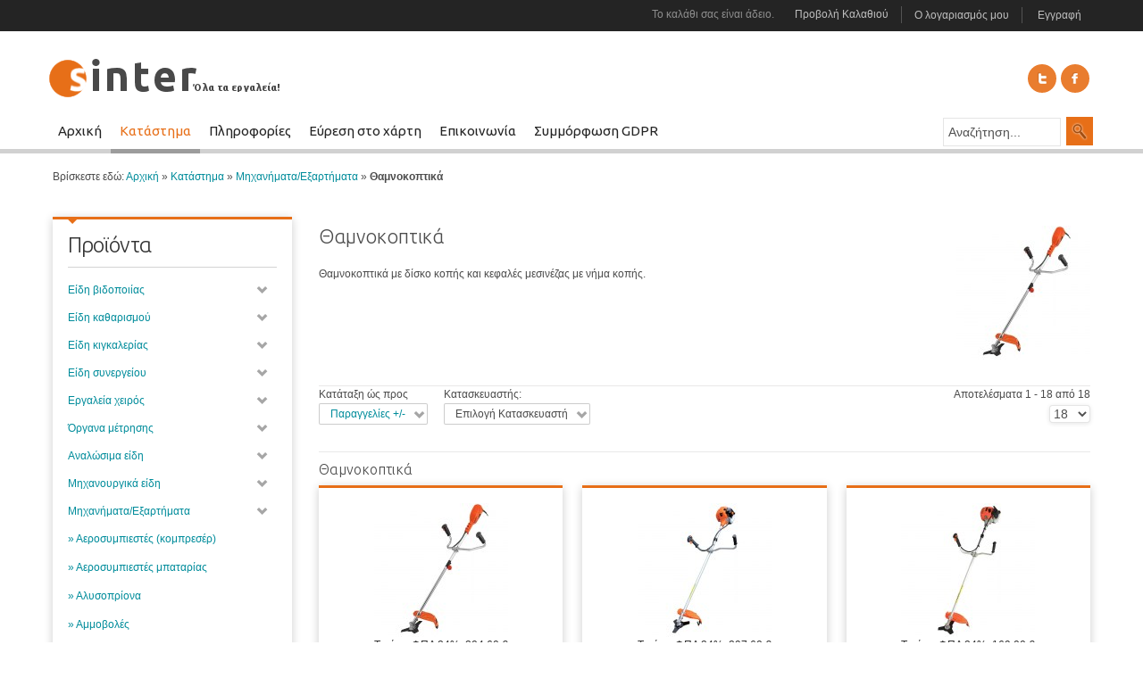

--- FILE ---
content_type: text/html; charset=utf-8
request_url: https://www.sinter.gr/online-store/mhxanhmata-eksarthmata/8amnokoptika
body_size: 22057
content:
<!doctype html>
<!--[if lt IE 7]> <html class="no-js lt-ie9 lt-ie8 lt-ie7" lang="en"> <![endif]-->
<!--[if IE 7]>    <html class="no-js lt-ie9 lt-ie8" lang="en"> <![endif]-->
<!--[if IE 8]>    <html class="no-js lt-ie9" lang="en"> <![endif]-->
<!--[if gt IE 8]><!--> <html class="no-js" lang="en"><!--<![endif]-->
<head>
	<meta name="viewport" content="width=device-width, initial-scale=1.0">
    <base href="https://www.sinter.gr/online-store/mhxanhmata-eksarthmata/8amnokoptika" />
	<meta http-equiv="content-type" content="text/html; charset=utf-8" />
	<meta http-equiv="cleartype" content="on" />
	<meta name="title" content="» Θαμνοκοπτικά" />
	<meta name="description" content="» Θαμνοκοπτικά. Θαμνοκοπτικά
Θαμνοκοπτικά με δίσκο κοπής και κεφαλές μεσινέζας με νήμα κοπής.
  Read more" />
	<meta name="generator" content="Joomla! - Open Source Content Management" />
	<title>» Θαμνοκοπτικά</title>
	<link href="https://www.sinter.gr/online-store/mhxanhmata-eksarthmata/8amnokoptika" rel="canonical" />
	<link href="/templates/nextor/favicon.ico" rel="shortcut icon" type="image/vnd.microsoft.icon" />
	<link href="/components/com_virtuemart/assets/css/jquery.fancybox-1.3.4.css?vmver=ec629208" rel="stylesheet" type="text/css" />
	<link href="/media/system/css/modal.css?0db6b6795e87f8d4d2e2b10c97bfe424" rel="stylesheet" type="text/css" />
	<link href="/media/jui/css/bootstrap.min.css?0db6b6795e87f8d4d2e2b10c97bfe424" rel="stylesheet" type="text/css" />
	<link href="/media/jui/css/bootstrap-responsive.min.css?0db6b6795e87f8d4d2e2b10c97bfe424" rel="stylesheet" type="text/css" />
	<link href="/media/jui/css/bootstrap-extended.css?0db6b6795e87f8d4d2e2b10c97bfe424" rel="stylesheet" type="text/css" />
	<script type="application/json" class="joomla-script-options new">{"csrf.token":"cd701724f1f53481118b1bd439dad242","system.paths":{"root":"","base":""},"system.keepalive":{"interval":840000,"uri":"\/component\/ajax\/?format=json"}}</script>
	<script src="/media/jui/js/jquery.min.js?0db6b6795e87f8d4d2e2b10c97bfe424" type="text/javascript"></script>
	<script src="/media/jui/js/jquery-noconflict.js?0db6b6795e87f8d4d2e2b10c97bfe424" type="text/javascript"></script>
	<script src="/media/jui/js/jquery-migrate.min.js?0db6b6795e87f8d4d2e2b10c97bfe424" type="text/javascript"></script>
	<script src="/media/system/js/mootools-core.js?0db6b6795e87f8d4d2e2b10c97bfe424" type="text/javascript"></script>
	<script src="/media/system/js/core.js?0db6b6795e87f8d4d2e2b10c97bfe424" type="text/javascript"></script>
	<script src="/media/system/js/mootools-more.js?0db6b6795e87f8d4d2e2b10c97bfe424" type="text/javascript"></script>
	<script src="/media/system/js/modal.js?0db6b6795e87f8d4d2e2b10c97bfe424" type="text/javascript"></script>
	<script src="/components/com_virtuemart/assets/js/vmsite.js?vmver=ec629208" type="text/javascript"></script>
	<script src="/components/com_virtuemart/assets/js/fancybox/jquery.fancybox-1.3.4.pack.js?vmver=1.3.4" type="text/javascript"></script>
	<script src="/components/com_virtuemart/assets/js/vmprices.js?vmver=ec629208" type="text/javascript"></script>
	<script src="/components/com_virtuemart/assets/js/dynupdate.js?vmver=ec629208" type="text/javascript"></script>
	<script src="/media/jui/js/bootstrap.min.js?0db6b6795e87f8d4d2e2b10c97bfe424" type="text/javascript"></script>
	<script src="/modules/mod_virtuemart_cart/assets/js/update_cart.js?vmver=ec629208" type="text/javascript"></script>
	<!--[if lt IE 9]><script src="/media/system/js/polyfill.event.js?0db6b6795e87f8d4d2e2b10c97bfe424" type="text/javascript"></script><![endif]-->
	<script src="/media/system/js/keepalive.js?0db6b6795e87f8d4d2e2b10c97bfe424" type="text/javascript"></script>
	<script type="text/javascript">

		jQuery(function($) {
			SqueezeBox.initialize({});
			initSqueezeBox();
			$(document).on('subform-row-add', initSqueezeBox);

			function initSqueezeBox(event, container)
			{
				SqueezeBox.assign($(container || document).find('a.modal').get(), {
					parse: 'rel'
				});
			}
		});

		window.jModalClose = function () {
			SqueezeBox.close();
		};

		// Add extra modal close functionality for tinyMCE-based editors
		document.onreadystatechange = function () {
			if (document.readyState == 'interactive' && typeof tinyMCE != 'undefined' && tinyMCE)
			{
				if (typeof window.jModalClose_no_tinyMCE === 'undefined')
				{
					window.jModalClose_no_tinyMCE = typeof(jModalClose) == 'function'  ?  jModalClose  :  false;

					jModalClose = function () {
						if (window.jModalClose_no_tinyMCE) window.jModalClose_no_tinyMCE.apply(this, arguments);
						tinyMCE.activeEditor.windowManager.close();
					};
				}

				if (typeof window.SqueezeBoxClose_no_tinyMCE === 'undefined')
				{
					if (typeof(SqueezeBox) == 'undefined')  SqueezeBox = {};
					window.SqueezeBoxClose_no_tinyMCE = typeof(SqueezeBox.close) == 'function'  ?  SqueezeBox.close  :  false;

					SqueezeBox.close = function () {
						if (window.SqueezeBoxClose_no_tinyMCE)  window.SqueezeBoxClose_no_tinyMCE.apply(this, arguments);
						tinyMCE.activeEditor.windowManager.close();
					};
				}
			}
		};
		
jQuery(document).ready(function () {
	jQuery('.orderlistcontainer').hover(
		function() { jQuery(this).find('.orderlist').stop().show()},
		function() { jQuery(this).find('.orderlist').stop().hide()}
	)
});
//<![CDATA[ 
if (typeof Virtuemart === "undefined"){
	Virtuemart = {};}
vmSiteurl = 'https://www.sinter.gr/' ;
Virtuemart.vmSiteurl = vmSiteurl;
vmLang = '&lang=el';
Virtuemart.vmLang = vmLang; 
vmLangTag = 'el';
Virtuemart.vmLangTag = vmLangTag;
Itemid = '&Itemid=489';
Virtuemart.addtocart_popup = "1" ; 
usefancy = true; //]]>

//<![CDATA[
jQuery(document).ready(function() {
		jQuery('#VMmenu22_06902 li.VmClose ul').hide();
		jQuery('#VMmenu22_06902 li .VmArrowdown').click(
		function() {

			if (jQuery(this).parent().next('ul').is(':hidden')) {
				jQuery('#VMmenu22_06902 ul:visible').delay(500).slideUp(500,'linear').parents('li').addClass('VmClose').removeClass('VmOpen');
				jQuery(this).parent().next('ul').slideDown(500,'linear');
				jQuery(this).parents('li').addClass('VmOpen').removeClass('VmClose');
			}
		});
	});
//]]>
jQuery(document).ready(function() {
				jQuery("input[name^=virtuemart_product_id][value=15593]").parents(".addtocart-area").css("display","none");
				/*.addtocart-area
				jQuery("input[name^=virtuemart_product_id][value=15593]").parent().children(".product-fields").css("display","none");*/
			});jQuery(function($){ initTooltips(); $("body").on("subform-row-add", initTooltips); function initTooltips (event, container) { container = container || document;$(container).find(".hasTooltip").tooltip({"html": true,"container": "body"});} });
	</script>

	
<!--[if lt IE 9]>
<script src="http://html5shiv.googlecode.com/svn/trunk/html5.js"></script>
<script src="/templates/nextor/js/selectivizr-min.js"></script>
<script src="/templates/nextor/js/modernizr.js"></script>
<style type="text/css">
div.slideshow,.slideshow-images img, #slideshow-handler { height: px !important; width:940px;}
</style>
<![endif]-->
<!--[if (lt IE 8) & (gt IE 6) & (!IEMobile)]>
<script src="/templates/nextor/js/imgSizer.js"></script>
<script>
addLoadEvent(function() { imgSizer.collate(); });
function addLoadEvent(func) { var oldonload = window.onload; if (typeof window.onload != 'function') { window.onload = func; } else { window.onload = function() { if (oldonload) { oldonload(); } func(); } } }
</script>
<![endif]-->

	<link rel="stylesheet" type="text/css" href="/templates/nextor/css/ie9-10.css" media="screen" />
    <link rel="stylesheet" type="text/css" href="/templates/nextor/css/text.css" media="screen" />
    <link rel="stylesheet" type="text/css" href="/templates/nextor/css/layout.css" media="screen" />
    <link rel="stylesheet" type="text/css" href="/templates/nextor/css/nav.css" media="screen" />
    <link rel="stylesheet" type="text/css" href="/templates/nextor/css/typography.css" media="screen" />
    <link rel="stylesheet" type="text/css" href="/templates/nextor/css/template.css" media="screen" />
	<link rel="stylesheet" type="text/css" href="/templates/nextor/css/responsive-template.css" media="screen" />
	<link rel="stylesheet" type="text/css" href="/templates/nextor/css/print.css" media="print" />
	<link rel="stylesheet" type="text/css" href="/templates/nextor/css/template-settings.css" media="screen" />
		<link rel="stylesheet" type="text/css" href="/templates/nextor/css/vm-nextor.css" media="screen" />

	<script src="/templates/nextor/js/selectnav.min.js"></script>
	
<!--[if IE 6]> <link rel="stylesheet" type="text/css" href="/templates/nextor/css/ie6.css" media="screen" /> <![endif]-->
<!--[if IE 7]> <link rel="stylesheet" type="text/css" href="/templates/nextor/css/ie.css" media="screen" /> <![endif]-->

	
        <link rel="stylesheet" type="text/css" href="/templates/nextor/css/presets/style1.css" media="all" />
    	
	<script type="text/javascript">
	WebFontConfig = { google: { families: [ 'Ubuntu:300,400,700,300italic,400italic:latin' ] } };
		(function() { var wf = document.createElement('script');
		wf.src = ('https:' == document.location.protocol ? 'https' : 'http') + '://ajax.googleapis.com/ajax/libs/webfont/1/webfont.js';
		wf.type = 'text/javascript';
		wf.async = 'true';
		var s = document.getElementsByTagName('script')[0];
		s.parentNode.insertBefore(wf, s);
	})(); 
	</script>
	
	 
	<script type="text/javascript" src="/templates/nextor/js/superfish.js"></script>
	<script type="text/javascript" src="/templates/nextor/js/supersubs.js"></script>
	<script type="text/javascript">
    jQuery(document).ready(function(){ 
        jQuery("ul.menu-nav").supersubs({ 
			minWidth: 18,
            extraWidth:  1
        }).superfish({ 
            delay:500,
            animation:{opacity:'show',height:'show',width:'show'},
            speed:'normal',
            autoArrows:true,
            dropShadows:false 
        });
    }); 
	</script>
			<script type="text/javascript">
	jQuery(document).ready(function() {
		jQuery('#loginpanel').on('click', function() {
			jQuery('div.panel1').animate({
				'height': 'show'
			}, 300, function() {
				jQuery('div.loginpanel').fadeIn(200);
			});
		});
		jQuery('span.close').on('click', function() {
			jQuery('div.loginpanel').fadeOut(200, function() {
				jQuery('div.panel1').animate({
					'height': 'hide'
				}, 300);
			});
		});
	});
	</script>
		
		
	<style type="text/css">

body {font-size: 12px;}
#site-name-handler, #top, #top-nav-handler{height: 92px; }#sn-position{height: 92px; }
#sn-position h1{left: 0px;top: 12px;color: #494949;font-size: 52px;}
#sn-position h1 a {color: #494949;}
#sn-position h2 {left: 158px;top: 46px;color: #494949;font-size: 11px;}
ul.columns-2 { width:360px !important; }
ul.columns-3 { width:500px !important; }
ul.columns-4 { width:660px !important; }
ul.columns-5 { width:860px !important; }



</style>

<script type="text/javascript">var _gaq = _gaq || [];
          _gaq.push(['_setAccount', 'UA-32242084-4']);
          _gaq.push(['_trackPageview']);

          (function() {
            var ga = document.createElement('script'); ga.type = 'text/javascript'; ga.async = true;
            ga.src = ('https:' == document.location.protocol ? 'https://ssl' : 'http://www') + '.google-analytics.com/ga.js';
            var s = document.getElementsByTagName('script')[0]; s.parentNode.insertBefore(ga, s);
          })();

          </script></head>
<body>

<nav id="top-a-line">
	<div class="container">
		<div class="row-fluid">
			<div class="span12">		
									
				<div id="login-panel-handler">
					<ul class="log-panel">
						<li><a data-toggle="modal" id="loginpanel" href="#LoginForm" class="open-register-form">Ο λογαριασμός μου</a></li>
												<li><a class="" href="/user-registration"> Εγγραφή </a></li>
											</ul>
					<div id="LoginForm" class="modal hide fade" tabindex="-1" role="dialog" aria-labelledby="myModalLabel" aria-hidden="true" style="display: none;">
						<div class="modal-header">
							<span id="myModalLabel">Ο λογαριασμός μου</span>
						</div>
						<div class="modal-body">
							
<form action="/online-store" method="post" id="login-form" class="form-horizontal" >
		<fieldset class="userdata">
	

	
		<div class="control-group">
			<label class="control-label" for="modlgn-username">Όνομα Χρήστη</label>
			<div class="controls">
				<input id="modlgn-username" type="text" name="username" class="input-small" tabindex="0" size="18" placeholder="Όνομα Χρήστη" />
			</div>
		</div>
		<div class="control-group">
			<label class="control-label" for="modlgn-passwd">Κωδικός</label>
			<div class="controls">
				<input id="modlgn-passwd" type="password" name="password" class="input-small" tabindex="0" size="18" placeholder="Κωδικός" />
			</div>
		</div>
		
  
		<div class="control-group">
			<div class="control-label">
			
				<div class="btn-group">
				  <button class="button" type="submit" name="Submit">Σύνδεση</button>
				  <button class="button dropdown-toggle" data-toggle="dropdown">
					<span class="caret"></span>
				  </button>
					<ul class="dropdown-menu">
						<li>
							<a href="/user-registration?view=reset">
							Ξεχάσατε τον κωδικό σας;</a>
						</li>
						<li>
							<a href="/user-registration?view=remind">
							Ξεχάσατε το όνομα χρήστη;</a>
						</li>
												<li>
							<a href="/user-registration">
								Δημιουργία λογαριασμού</a>
						</li>
											</ul>
				</div>
				
				
			</div>


									<div class="controls">
				<label class="inline" for="modlgn-remember">
				
				<input type="checkbox" name="remember" class="checkbox" value="yes" id="modlgn-remember"> Να με θυμάσαι				
				</label>
			</div>
		</div>

	</fieldset>
	<input type="hidden" name="option" value="com_users" />
	<input type="hidden" name="task" value="user.login" />
	<input type="hidden" name="return" value="aHR0cHM6Ly93d3cuc2ludGVyLmdyL29ubGluZS1zdG9yZS9taHhhbmhtYXRhLWVrc2FydGhtYXRhLzhhbW5va29wdGlrYQ==" />
	<input type="hidden" name="cd701724f1f53481118b1bd439dad242" value="1" />	</fieldset>
	

	

	</form>


						</div>
						<div class="modal-footer">
							<a class="button" data-dismiss="modal">Κλείσιμο</a>
						</div>
					</div>
				</div>
													<div id="cart">
<!-- Virtuemart 2 Ajax Card -->
<div class="vmCartModule " id="vmCartModule">

<div class="total_products">Το καλάθι σας είναι άδειο.</div>	
<div class="total">&nbsp;</div>

<div class="show-cart"><a id="cartpanel" href="javascript:void(0);">Προβολή Καλαθιού</a></div>

	
	<div class="panel2">
		<div class="cartpanel">
			<span class="closecart">&times;</span>

			<span class="show-cart-link">
				<div class="show_cart">
									</div>
			</span>

			<div id="hiddencontainer" style=" display: none; ">
				<div class="vmcontainer">
					<div class="product_row">
						<span class="quantity"></span>&nbsp;x&nbsp;<span class="product_name"></span>

											<div class="subtotal_with_tax" style="float: right;"></div>
										<div class="customProductData"></div><br>
					</div>
				</div>
			</div>
			<div class="vm_cart_products">
				<div class="vmcontainer">

								
				<div class="total_products">Το καλάθι σας είναι άδειο.</div>
				
				</div>
			</div>

		</div>
	</div>
	
	<script type="text/javascript">
	jQuery(document).ready(function() {
		jQuery('#cartpanel').on('click', function() {
			jQuery('div.panel2').animate({
				'height': 'show',
				'opacity': 'show'
			}, 300, function() {
				jQuery('div.cartpanel').fadeIn(200);
			});
			
			jQuery('#cartpanel .popover').addClass( "hiddenCloud" );
			
		});
		jQuery('span.closecart').on('click', function() {
			jQuery('div.cartpanel').fadeOut(200, function() {
				jQuery('div.panel2').animate({
					'height': 'hide',
					'opacity': 'hide'
				}, 300);
			});
			jQuery('#cartpanel .popover').removeClass( "hiddenCloud" );
		});
	});
	</script>

	


<noscript>
Παρακαλώ περιμένετε</noscript>
</div>

</div>
					
					
			</div>
		</div>
	</div>
</nav>

<div id="header-bg">
	<header id="top-handler" class="container">
		<div id="top" class="row-fluid">
			<div id="site-name-handler" class="span5">
				<div id="sn-position">
															<h1> <a href="/"><img alt="sinter-hellas" src="/images/sinter.png" /></a></h1>
																				<h2> <img alt="" src="/images/slogan.png" /> </h2>
									</div>
			</div>
			<div id="top-nav-handler" class="span7">

								<div class="clear-sep"></div>
				<nav id="social">
					<ul id="social-links">
						<li><a href="https://twitter.com/sinterhellas" title="Twitter" id="twitter" target="_blank"><span>Follow Us</span></a></li>												<li><a href="http://www.facebook.com/sinter.hellas" title="Facebook" id="facebook" target="_blank"><span>Facebook</span></a></li>																																										
											</ul>
				</nav>
							</div>
		</div>
	</header>
</div>
		
	
<nav id="menu">
	<div id="menu-handler" class="container">
		<div class="row-fluid">
			<div class="span9">
<ul class="menu-nav" id="nav">
<li class="item-435"><a href="/" ><span class="link-no-image">Αρχική</span></a></li><li class="item-489 current active"><a href="/online-store" ><span class="link-no-image">Κατάστημα</span></a></li><li class="item-646 deeper parent"><a href="/" ><span class="link-no-image">Πληροφορίες</span></a><ul ><li class="item-280"><a href="/info/poioi-eimaste" ><span class="link-no-image">Ποιοι είμαστε</span></a></li><li class="item-647"><a href="/info/poiothtes-koxliwn" ><span class="link-no-image">Ποιότητες κοχλιών (βιδών)</span></a></li><li class="item-648"><a href="/info/antiskwriakh-prastasia-metallikwn-proiontwn" ><span class="link-no-image">Αντισκωριακή προστασία</span></a></li><li class="clear"> </li></ul></li><li class="item-490"><a href="/map" ><span class="link-no-image">Εύρεση στο χάρτη</span></a></li><li class="item-496"><a href="/contact-us" ><span class="link-no-image">Επικοινωνία</span></a></li><li class="item-749"><a href="/symmorfwsh-gdpr" ><span class="link-no-image">Συμμόρφωση GDPR</span></a></li></ul>

<script>selectnav('nav', {
  nested: true,
  indent: '-'
}); </script></div>
			<div id="search-position" class="span3"><!--BEGIN Search Box -->
<form action="/component/virtuemart/search/results,1-0?Itemid=489" method="get">
<div class="search">
<input name="keyword" id="mod_virtuemart_search" maxlength="20" alt="" class="inputbox" type="text" size="20" value="Αναζήτηση..."  onblur="if(this.value=='') this.value='Αναζήτηση...';" onfocus="if(this.value=='Αναζήτηση...') this.value='';" /><input type="submit" value="" class="button" onclick="this.form.keyword.focus();"/></div>
		<input type="hidden" name="limitstart" value="0" />
		<input type="hidden" name="option" value="com_virtuemart" />
		<input type="hidden" name="view" value="category" />
		<input type="hidden" name="virtuemart_category_id" value="0"/>

	  </form>

<!-- End Search Box --></div>		</div>
	</div>
</nav>



		
			
			
			
<div id="tmp-container">
	<div id="content-handler" class="container">
		
				<div id="nav-line">
			<div id="breadcrumb-handler" class="row-fluid"><div class="span12" id="breadcrumb-bg">
<div class="breadcrumbs">
<span class="showHere">Βρίσκεστε εδώ: </span><a href="/" class="pathway">Αρχική</a> &raquo; <a href="/online-store?productsublayout=0" class="pathway">Κατάστημα</a> &raquo; <a href="/online-store/mhxanhmata-eksarthmata" class="pathway">Μηχανήματα/Εξαρτήματα</a> &raquo; <span>Θαμνοκοπτικά</span></div>
</div></div>
		</div>
				
				<div id="main-content-handler">
			<div class="row-fluid">
								<div class="span3">
					<aside>
						
						
								<div class="moduletable_menu">
		<span class="module-arrow"></span>
									<h3>Προϊόντα</h3>
								<div class="module-content">
<ul class="VMmenu" id="VMmenu22_06902" >

<li class="VmClose">
	<div>
		<a href="/online-store/eidh-vidopoiias" >Είδη βιδοποιίας</a>			<span class="VmArrowdown"> </span>
				</div>
<ul class="menu">
		<li class="VmClose">
<li>
	<div ><a href="/online-store/eidh-vidopoiias/vides-allen" >» Βίδες άλλεν</a></div>
</li>
		<li class="VmClose">
<li>
	<div ><a href="/online-store/eidh-vidopoiias/vides-gypsosanidas" >» Βίδες γυψοσανίδας</a></div>
</li>
		<li class="VmClose">
<li>
	<div ><a href="/online-store/eidh-vidopoiias/vides-eksagwnes" >» Βίδες εξάγωνες</a></div>
</li>
		<li class="VmClose">
<li>
	<div ><a href="/online-store/eidh-vidopoiias/karovides" >» Καρόβιδες (κασονόβιδες)</a></div>
</li>
		<li class="VmClose">
<li>
	<div ><a href="/online-store/eidh-vidopoiias/krikoi-anarthsews" >» Κρίκοι αναρτήσεως</a></div>
</li>
		<li class="VmClose">
<li>
	<div ><a href="/online-store/eidh-vidopoiias/lamarinovides-autokoxlioumenes" >» Λαμαρινόβιδες</a></div>
</li>
		<li class="VmClose">
<li>
	<div ><a href="/online-store/eidh-vidopoiias/metallovides-mhxanovides" >» Μεταλλόβιδες (μηχανόβιδες)</a></div>
</li>
		<li class="VmClose">
<li>
	<div ><a href="/online-store/eidh-vidopoiias/mpouzonostrifwna" >» Μπουζονοστρίφωνα</a></div>
</li>
		<li class="VmClose">
<li>
	<div ><a href="/online-store/eidh-vidopoiias/novopanovides-ksylovides" >» Νοβοπανόβιδες (ξυλόβιδες)</a></div>
</li>
		<li class="VmClose">
<li>
	<div ><a href="/online-store/eidh-vidopoiias/ntizes" >» Ντίζες</a></div>
</li>
		<li class="VmClose">
<li>
	<div ><a href="/online-store/eidh-vidopoiias/perikoxlia" >» Περικόχλια (παξιμάδια)</a></div>
</li>
		<li class="VmClose">
<li>
	<div ><a href="/online-store/eidh-vidopoiias/petaloudes" >» Πεταλούδες</a></div>
</li>
		<li class="VmClose">
<li>
	<div ><a href="/online-store/eidh-vidopoiias/rodeles" >» Ροδέλες</a></div>
</li>
		<li class="VmClose">
<li>
	<div ><a href="/online-store/eidh-vidopoiias/strifwnia" >» Στριφώνια</a></div>
</li>
		<li class="VmClose">
<li>
	<div ><a href="/online-store/eidh-vidopoiias/lamarinovides-autodiatrhtes" >» Τρυπανόβιδες</a></div>
</li>
		<li class="VmClose">
<li>
	<div ><a href="/online-store/eidh-vidopoiias/tsimentovides-mpetovides" >» Τσιμεντόβιδες (μπετόβιδες)</a></div>
</li>
</ul>
</li>

<li class="VmClose">
	<div>
		<a href="/online-store/eidh-kauarismou" >Είδη καθαρισμού</a>			<span class="VmArrowdown"> </span>
				</div>
<ul class="menu">
		<li class="VmClose">
<li>
	<div ><a href="/online-store/eidh-kauarismou/apolιpantika" >» Απολιπαντικά</a></div>
</li>
		<li class="VmClose">
<li>
	<div ><a href="/online-store/eidh-kauarismou/kauaristikα-metallων" >» Καθαριστικά μετάλλων</a></div>
</li>
		<li class="VmClose">
<li>
	<div ><a href="/online-store/eidh-kauarismou/kremes-kauarismoy-xerion" >» Κρέμες καθαρισμού χεριών</a></div>
</li>
		<li class="VmClose">
<li>
	<div ><a href="/online-store/eidh-kauarismou/kauaristika-air-condition" >» Καθαριστικά Air Condition</a></div>
</li>
		<li class="VmClose">
<li>
	<div ><a href="/online-store/eidh-kauarismou/manthlakia-kauarismoy-xerion" >» Μαντηλάκια καθαρισμού χεριών</a></div>
</li>
</ul>
</li>

<li class="VmClose">
	<div>
		<a href="/online-store/eidh-kigalerias" >Είδη κιγκαλερίας</a>			<span class="VmArrowdown"> </span>
				</div>
<ul class="menu">
		<li class="VmClose">
<li>
	<div ><a href="/online-store/eidh-kigalerias/epistomia-kylindrou" >» Επιστόμια κυλίνδρου</a></div>
</li>
		<li class="VmClose">
<li>
	<div ><a href="/online-store/eidh-kigalerias/uhkes-gia-xartomanthla" >» Θήκες για χαρτομάντηλα</a></div>
</li>
		<li class="VmClose">
<li>
	<div ><a href="/online-store/eidh-kigalerias/uhkes-odontobourtsas" >» Θήκες οδοντόβουρτσας</a></div>
</li>
		<li class="VmClose">
<li>
	<div ><a href="/online-store/eidh-kigalerias/uhkes-sapounion" >» Θήκες σαπουνιών</a></div>
</li>
		<li class="VmClose">
<li>
	<div ><a href="/online-store/eidh-kigalerias/uhkes-xartiou-ygeias" >» Θήκες χαρτιού υγείας</a></div>
</li>
		<li class="VmClose">
<li>
	<div ><a href="/online-store/eidh-kigalerias/kadoi-toyaletas" >» Κάδοι τουαλέτας</a></div>
</li>
		<li class="VmClose">
<li>
	<div ><a href="/online-store/eidh-kigalerias/kleidaries" >» Κλειδαριές</a></div>
</li>
		<li class="VmClose">
<li>
	<div ><a href="/online-store/eidh-kigalerias/kremastres" >» Κρεμάστρες</a></div>
</li>
		<li class="VmClose">
<li>
	<div ><a href="/online-store/eidh-kigalerias/labes-epiplon" >» Λαβές επίπλων</a></div>
</li>
		<li class="VmClose">
<li>
	<div ><a href="/online-store/eidh-kigalerias/petsetouhkes" >» Πετσετοθήκες</a></div>
</li>
		<li class="VmClose">
<li>
	<div ><a href="/online-store/eidh-kigalerias/piatouhkes" >» Πιατοθήκες</a></div>
</li>
		<li class="VmClose">
<li>
	<div ><a href="/online-store/eidh-kigalerias/pigal-boyrtsakia-toualetas" >» Πιγκάλ - βουρτσάκια τουαλέτας</a></div>
</li>
		<li class="VmClose">
<li>
	<div ><a href="/online-store/eidh-kigalerias/podia-epiplvn" >» Πόδια επίπλων</a></div>
</li>
		<li class="VmClose">
<li>
	<div ><a href="/online-store/eidh-kigalerias/pomola" >» Πόμολα</a></div>
</li>
		<li class="VmClose">
<li>
	<div ><a href="/online-store/eidh-kigalerias/rozetes" >» Ροζέτες</a></div>
</li>
		<li class="VmClose">
<li>
	<div ><a href="/online-store/eidh-kigalerias/stop-porton" >» Στοπ πορτών</a></div>
</li>
		<li class="VmClose">
<li>
	<div ><a href="/online-store/eidh-kigalerias/syrtes" >» Σύρτες</a></div>
</li>
		<li class="VmClose">
<li>
	<div ><a href="/online-store/eidh-kigalerias/xeirolabes" >» Χειρολαβές</a></div>
</li>
</ul>
</li>

<li class="VmClose">
	<div>
		<a href="/online-store/eidh-synergeiou" >Είδη συνεργείου</a>			<span class="VmArrowdown"> </span>
				</div>
<ul class="menu">
		<li class="VmClose">
<li>
	<div ><a href="/online-store/eidh-synergeiou/sympiesometra-1" >» Συμπιεσόμετρα</a></div>
</li>
</ul>
</li>

<li class="VmClose">
	<div>
		<a href="/online-store/ergaleia-xeiros" >Εργαλεία χειρός</a>			<span class="VmArrowdown"> </span>
				</div>
<ul class="menu">
		<li class="VmClose">
<li>
	<div ><a href="/online-store/ergaleia-xeiros/akonisthria" >» Ακονιστήρια</a></div>
</li>
		<li class="VmClose">
<li>
	<div ><a href="/online-store/ergaleia-xeiros/alfadia" >» Αλφάδια</a></div>
</li>
		<li class="VmClose">
<li>
	<div ><a href="/online-store/ergaleia-xeiros/anadeuthres-xrwmatos" >» Αναδευτήρες χρώματος</a></div>
</li>
		<li class="VmClose">
<li>
	<div ><a href="/online-store/ergaleia-xeiros/anixneutes" >» Ανιχνευτές</a></div>
</li>
		<li class="VmClose">
<li>
	<div ><a href="/online-store/ergaleia-xeiros/apostasiometra" >» Αποστασιόμετρα</a></div>
</li>
		<li class="VmClose">
<li>
	<div ><a href="/online-store/ergaleia-xeiros/arpages" >» Αρπάγες</a></div>
</li>
		<li class="VmClose">
<li>
	<div ><a href="/online-store/ergaleia-xeiros/asfaleiotsimpida" >» Ασφαλειοτσίμπιδα</a></div>
</li>
		<li class="VmClose">
<li>
	<div ><a href="/online-store/ergaleia-xeiros/valvolinieres" >» Βαλβολινιέρες</a></div>
</li>
		<li class="VmClose">
<li>
	<div ><a href="/online-store/ergaleia-xeiros/variopoules" >» Βαριοπούλες</a></div>
</li>
		<li class="VmClose">
<li>
	<div ><a href="/online-store/ergaleia-xeiros/velonia" >» Βελόνια</a></div>
</li>
		<li class="VmClose">
<li>
	<div ><a href="/online-store/ergaleia-xeiros/ventouzes-tzamiwn" >» Βεντούζες τζαμιών</a></div>
</li>
		<li class="VmClose">
<li>
	<div ><a href="/online-store/ergaleia-xeiros/gdartes-kalwdiwn" >» Γδάρτες καλωδίων</a></div>
</li>
		<li class="VmClose">
<li>
	<div ><a href="/online-store/ergaleia-xeiros/gkazotanalies" >» Γκαζοτανάλιες</a></div>
</li>
		<li class="VmClose">
<li>
	<div ><a href="/online-store/ergaleia-xeiros/gkrip-swlhnwn" >» Γκριπ σωλήνων</a></div>
</li>
		<li class="VmClose">
<li>
	<div ><a href="/online-store/ergaleia-xeiros/ergaleia-xeiros-grasadoroi" >» Γρασαδόροι</a></div>
</li>
		<li class="VmClose">
<li>
	<div ><a href="/online-store/ergaleia-xeiros/gwnies" >» Γωνιές - Χάρακες</a></div>
</li>
		<li class="VmClose">
<li>
	<div ><a href="/online-store/ergaleia-xeiros/dynamokleida" >» Δυναμόκλειδα</a></div>
</li>
		<li class="VmClose">
<li>
	<div ><a href="/online-store/ergaleia-xeiros/zoumpades" >» Ζουμπάδες</a></div>
</li>
		<li class="VmClose">
<li>
	<div ><a href="/online-store/ergaleia-xeiros/thermometra" >» Θερμόμετρα</a></div>
</li>
		<li class="VmClose">
<li>
	<div ><a href="/online-store/ergaleia-xeiros/kalemia" >» Καλέμια</a></div>
</li>
		<li class="VmClose">
<li>
	<div ><a href="/online-store/ergaleia-xeiros/karfwtika" >» Καρφωτικά</a></div>
</li>
		<li class="VmClose">
<li>
	<div ><a href="/online-store/ergaleia-xeiros/katsavidia" >» Κατσαβίδια</a></div>
</li>
		<li class="VmClose">
<li>
	<div ><a href="/online-store/ergaleia-xeiros/kleidia" >» Κλειδιά</a></div>
</li>
		<li class="VmClose">
<li>
	<div ><a href="/online-store/ergaleia-xeiros/kopidia" >» Κοπίδια</a></div>
</li>
		<li class="VmClose">
<li>
	<div ><a href="/online-store/ergaleia-xeiros/koftakia-mpetou" >» Κοφτάκια μπετού</a></div>
</li>
		<li class="VmClose">
<li>
	<div ><a href="/online-store/ergaleia-xeiros/koftes-kalwdiwn" >» Κόφτες καλωδίων</a></div>
</li>
		<li class="VmClose">
<li>
	<div ><a href="/online-store/ergaleia-xeiros/koftes-moketas" >» Κόφτες μοκέτας</a></div>
</li>
		<li class="VmClose">
<li>
	<div ><a href="/online-store/ergaleia-xeiros/koftes-plakidiwn" >» Κόφτες πλακιδίων</a></div>
</li>
		<li class="VmClose">
<li>
	<div ><a href="/online-store/ergaleia-xeiros/koftes-swlhnwn" >» Κόφτες σωλήνων</a></div>
</li>
		<li class="VmClose">
<li>
	<div ><a href="/online-store/ergaleia-xeiros/ladika" >» Λαδικά</a></div>
</li>
		<li class="VmClose">
<li>
	<div ><a href="/online-store/ergaleia-xeiros/leviedes-gia-zantes" >» Λεβιέδες για ζάντες</a></div>
</li>
		<li class="VmClose">
<li>
	<div ><a href="/online-store/ergaleia-xeiros/limes" >» Λίμες</a></div>
</li>
		<li class="VmClose">
<li>
	<div ><a href="/online-store/ergaleia-xeiros/matsoles" >» Ματσόλες</a></div>
</li>
		<li class="VmClose">
<li>
	<div ><a href="/online-store/ergaleia-xeiros/maxairia" >» Μαχαίρια</a></div>
</li>
		<li class="VmClose">
<li>
	<div ><a href="/online-store/ergaleia-xeiros/metra" >» Μέτρα</a></div>
</li>
		<li class="VmClose">
<li>
	<div ><a href="/online-store/ergaleia-xeiros/molyvia" >» Μολύβια</a></div>
</li>
		<li class="VmClose">
<li>
	<div ><a href="/online-store/ergaleia-xeiros/mystria" >» Μυστριά</a></div>
</li>
		<li class="VmClose">
<li>
	<div ><a href="/online-store/ergaleia-xeiros/mytes" >» Μύτες</a></div>
</li>
		<li class="VmClose">
<li>
	<div ><a href="/online-store/ergaleia-xeiros/mytotsimpida" >» Μυτοτσίμπιδα</a></div>
</li>
		<li class="VmClose">
<li>
	<div ><a href="/online-store/ergaleia-xeiros/nhma-kimwlias" >» Νήμα κιμωλίας</a></div>
</li>
		<li class="VmClose">
<li>
	<div ><a href="/online-store/ergaleia-xeiros/ksystres" >» Ξύστρες</a></div>
</li>
		<li class="VmClose">
<li>
	<div ><a href="/online-store/ergaleia-xeiros/paxymetra" >» Παχύμετρα</a></div>
</li>
		<li class="VmClose">
<li>
	<div ><a href="/online-store/ergaleia-xeiros/penses" >» Πένσες</a></div>
</li>
		<li class="VmClose">
<li>
	<div ><a href="/online-store/ergaleia-xeiros/pistolia-silikonhs" >» Πιστόλια σιλικόνης</a></div>
</li>
		<li class="VmClose">
<li>
	<div ><a href="/online-store/ergaleia-xeiros/plagiokoftes" >» Πλαγιοκόφτες</a></div>
</li>
		<li class="VmClose">
<li>
	<div ><a href="/online-store/ergaleia-xeiros/platytsimpida" >» Πλατυτσίμπιδα</a></div>
</li>
		<li class="VmClose">
<li>
	<div ><a href="/online-store/ergaleia-xeiros/pontes" >» Πόντες</a></div>
</li>
		<li class="VmClose">
<li>
	<div ><a href="/online-store/ergaleia-xeiros/prionia" >» Πριόνια</a></div>
</li>
		<li class="VmClose">
<li>
	<div ><a href="/online-store/ergaleia-xeiros/pritsinadoroi" >» Πριτσιναδόροι</a></div>
</li>
		<li class="VmClose">
<li>
	<div ><a href="/online-store/ergaleia-xeiros/prokovgaltes" >» Προκοβγάλτες</a></div>
</li>
		<li class="VmClose">
<li>
	<div ><a href="/online-store/ergaleia-xeiros/ergaleia-xeiros-raspes" >» Ράσπες</a></div>
</li>
		<li class="VmClose">
<li>
	<div ><a href="/online-store/ergaleia-xeiros/samoutses" >» Σαμούτσες</a></div>
</li>
		<li class="VmClose">
<li>
	<div ><a href="/online-store/ergaleia-xeiros/sidhropriona" >» Σιδηροπρίονα</a></div>
</li>
		<li class="VmClose">
<li>
	<div ><a href="/online-store/ergaleia-xeiros/skarpela" >» Σκαρπέλα</a></div>
</li>
		<li class="VmClose">
<li>
	<div ><a href="/online-store/ergaleia-xeiros/skeparnia" >» Σκεπάρνια</a></div>
</li>
		<li class="VmClose">
<li>
	<div ><a href="/online-store/ergaleia-xeiros/skoupes-xeiros" >» Σκούπες</a></div>
</li>
		<li class="VmClose">
<li>
	<div ><a href="/online-store/ergaleia-xeiros/spatoules" >» Σπάτουλες</a></div>
</li>
		<li class="VmClose">
<li>
	<div ><a href="/online-store/ergaleia-xeiros/stravotsimpida" >» Στραβοτσίμπιδα</a></div>
</li>
		<li class="VmClose">
<li>
	<div ><a href="/online-store/ergaleia-xeiros/syrmatovourtses" >» Συρματόβουρτσες</a></div>
</li>
		<li class="VmClose">
<li>
	<div ><a href="/online-store/ergaleia-xeiros/sfigkthres" >» Σφιγκτήρες</a></div>
</li>
		<li class="VmClose">
<li>
	<div ><a href="/online-store/ergaleia-xeiros/sfyria" >» Σφυριά</a></div>
</li>
		<li class="VmClose">
<li>
	<div ><a href="/online-store/ergaleia-xeiros/swlhnokavoures" >» Σωληνοκάβουρες</a></div>
</li>
		<li class="VmClose">
<li>
	<div ><a href="/online-store/ergaleia-xeiros/tanalies" >» Τανάλιες</a></div>
</li>
		<li class="VmClose">
<li>
	<div ><a href="/online-store/ergaleia-xeiros/tsimpides-ydraylikwn" >» Τσιμπίδες υδραυλικών</a></div>
</li>
		<li class="VmClose">
<li>
	<div ><a href="/online-store/ergaleia-xeiros/ygrasiometra" >» Υγρασιόμετρα</a></div>
</li>
		<li class="VmClose">
<li>
	<div ><a href="/online-store/ergaleia-xeiros/flogistra" >» Φλόγιστρα</a></div>
</li>
		<li class="VmClose">
<li>
	<div ><a href="/online-store/ergaleia-xeiros/psalidia" >» Ψαλίδια</a></div>
</li>
</ul>
</li>

<li class="VmClose">
	<div>
		<a href="/online-store/organa-metrhshs" >Όργανα μέτρησης</a>			<span class="VmArrowdown"> </span>
				</div>
<ul class="menu">
		<li class="VmClose">
<li>
	<div ><a href="/online-store/organa-metrhshs/organa-metrhshs-anixneutes" >» Ανιχνευτές</a></div>
</li>
		<li class="VmClose">
<li>
	<div ><a href="/online-store/organa-metrhshs/organa-metrhshs-apostasiometra" >» Αποστασιόμετρα</a></div>
</li>
		<li class="VmClose">
<li>
	<div ><a href="/online-store/organa-metrhshs/organa-metrhshs-thermometra" >» Θερμόμετρα</a></div>
</li>
		<li class="VmClose">
<li>
	<div ><a href="/online-store/organa-metrhshs/organa-metrhshs-metra" >» Μέτρα</a></div>
</li>
		<li class="VmClose">
<li>
	<div ><a href="/online-store/organa-metrhshs/organa-metrhshs-moirognwmonia" >» Μοιρογνωμόνια</a></div>
</li>
		<li class="VmClose">
<li>
	<div ><a href="/online-store/organa-metrhshs/organa-elegxou" >» Όργανα ελέγχου</a></div>
</li>
		<li class="VmClose">
<li>
	<div ><a href="/online-store/organa-metrhshs/organa-metrhshs-paxymetra" >» Παχύμετρα</a></div>
</li>
</ul>
</li>

<li class="VmClose">
	<div>
		<a href="/online-store/analwsima-eidh" >Αναλώσιμα είδη</a>			<span class="VmArrowdown"> </span>
				</div>
<ul class="menu">
		<li class="VmClose">
<li>
	<div ><a href="/online-store/analwsima-eidh/afroi-polyoure8anhs" >» Αφροί πολυουρεθάνης</a></div>
</li>
		<li class="VmClose">
<li>
	<div ><a href="/online-store/analwsima-eidh/vaseis-velcro" >» Βάσεις velcro</a></div>
</li>
		<li class="VmClose">
<li>
	<div ><a href="/online-store/analwsima-eidh/vourtses" >» Βούρτσες</a></div>
</li>
		<li class="VmClose">
<li>
	<div ><a href="/online-store/analwsima-eidh/diskoi-autoprosfyshs" >» Δίσκοι αυτοπρόσφυσης (σκρατς)</a></div>
</li>
		<li class="VmClose">
<li>
	<div ><a href="/online-store/analwsima-eidh/diskoi-diarkeias" >» Δίσκοι διαρκείας</a></div>
</li>
		<li class="VmClose">
<li>
	<div ><a href="/online-store/analwsima-eidh/diskoi-kophs" >» Δίσκοι κοπής</a></div>
</li>
		<li class="VmClose">
<li>
	<div ><a href="/online-store/analwsima-eidh/diskoi-leianshs" >» Δίσκοι λείανσης</a></div>
</li>
		<li class="VmClose">
<li>
	<div ><a href="/online-store/analwsima-eidh/diskoi-fiber" >» Δίσκοι φίμπερ (fiber)</a></div>
</li>
		<li class="VmClose">
<li>
	<div ><a href="/online-store/analwsima-eidh/diskoi-fterwtoi" >» Δίσκοι φτερωτοί</a></div>
</li>
		<li class="VmClose">
<li>
	<div ><a href="/online-store/analwsima-eidh/hlektrodia" >» Ηλεκτρόδια</a></div>
</li>
		<li class="VmClose">
<li>
	<div ><a href="/online-store/analwsima-eidh/ketsedes" >» Κετσέδες</a></div>
</li>
		<li class="VmClose">
<li>
	<div ><a href="/online-store/analwsima-eidh/kolles" >» Κόλλες</a></div>
</li>
		<li class="VmClose">
<li>
	<div ><a href="/online-store/analwsima-eidh/mesinezes" >» Μεσινέζες</a></div>
</li>
		<li class="VmClose">
<li>
	<div ><a href="/online-store/analwsima-eidh/ntoukoxarta" >» Ντουκόχαρτα</a></div>
</li>
		<li class="VmClose">
<li>
	<div ><a href="/online-store/analwsima-eidh/patoxarta" >» Πατόχαρτα</a></div>
</li>
		<li class="VmClose">
<li>
	<div ><a href="/online-store/analwsima-eidh/petres-leianshs" >» Πέτρες λείανσης</a></div>
</li>
		<li class="VmClose">
<li>
	<div ><a href="/online-store/analwsima-eidh/prionolames" >» Πριονόλαμες</a></div>
</li>
		<li class="VmClose">
<li>
	<div ><a href="/online-store/analwsima-eidh/pritsinia" >» Πριτσίνια</a></div>
</li>
		<li class="VmClose">
<li>
	<div ><a href="/online-store/analwsima-eidh/sakoules" >» Σακούλες</a></div>
</li>
		<li class="VmClose">
<li>
	<div ><a href="/online-store/analwsima-eidh/sileroxarta" >» Σιλερόχαρτα</a></div>
</li>
		<li class="VmClose">
<li>
	<div ><a href="/online-store/analwsima-eidh/silikones" >» Σιλικόνες</a></div>
</li>
		<li class="VmClose">
<li>
	<div ><a href="/online-store/analwsima-eidh/smyridopana" >» Σμυριδόπανα</a></div>
</li>
		<li class="VmClose">
<li>
	<div ><a href="/online-store/analwsima-eidh/smyridoxarta" >» Σμυριδόχαρτα</a></div>
</li>
		<li class="VmClose">
<li>
	<div ><a href="/online-store/analwsima-eidh/sprey" >» Σπρέυ (σπρέι)</a></div>
</li>
		<li class="VmClose">
<li>
	<div ><a href="/online-store/analwsima-eidh/stokoi" >» Στόκοι</a></div>
</li>
		<li class="VmClose">
<li>
	<div ><a href="/online-store/analwsima-eidh/syrma-sygkollhshs-argon" >» Σύρμα συγκόλλησης argon (αργκόν)</a></div>
</li>
		<li class="VmClose">
<li>
	<div ><a href="/online-store/analwsima-eidh/sfouggaria-leianshs" >» Σφουγγάρια λείανσης</a></div>
</li>
		<li class="VmClose">
<li>
	<div ><a href="/online-store/analwsima-eidh/tainies" >» Ταινίες</a></div>
</li>
		<li class="VmClose">
<li>
	<div ><a href="/online-store/analwsima-eidh/tserkia-plastika-polypropileniou" >» Τσέρκια πλαστικά  πολυπροπυλενίου</a></div>
</li>
</ul>
</li>

<li class="VmClose">
	<div>
		<a href="/online-store/mhxanourgika-eidh" >Μηχανουργικά είδη</a>			<span class="VmArrowdown"> </span>
				</div>
<ul class="menu">
		<li class="VmClose">
<li>
	<div ><a href="/online-store/mhxanourgika-eidh/alezouar" >» Αλεζουάρ</a></div>
</li>
		<li class="VmClose">
<li>
	<div ><a href="/online-store/mhxanourgika-eidh/ashmatsalo" >» Ασημάτσαλο (ασημοχάλυβας)</a></div>
</li>
		<li class="VmClose">
<li>
	<div ><a href="/online-store/mhxanourgika-eidh/kentradoroi" >» Κεντραδόροι</a></div>
</li>
		<li class="VmClose">
<li>
	<div ><a href="/online-store/mhxanourgika-eidh/asfaleies-aksonwn" >» Ασφάλειες αξόνων</a></div>
</li>
		<li class="VmClose">
<li>
	<div ><a href="/online-store/mhxanourgika-eidh/ekswlkeis" >» Εξωλκείς</a></div>
</li>
		<li class="VmClose">
<li>
	<div ><a href="/online-store/mhxanourgika-eidh/xtyphta-grammata" >» Γράμματα χτυπητά</a></div>
</li>
		<li class="VmClose">
<li>
	<div ><a href="/online-store/mhxanourgika-eidh/grassadorakia" >» Γρασσαδοράκια</a></div>
</li>
		<li class="VmClose">
<li>
	<div ><a href="/online-store/mhxanourgika-eidh/kolaouza" >» Κολαούζα</a></div>
</li>
		<li class="VmClose">
<li>
	<div ><a href="/online-store/mhxanourgika-eidh/kolles-speiromaton" >» Κόλλες σπειρωμάτων</a></div>
</li>
		<li class="VmClose">
<li>
	<div ><a href="/online-store/mhxanourgika-eidh/kondylia" >» Κονδύλια</a></div>
</li>
		<li class="VmClose">
<li>
	<div ><a href="/online-store/mhxanourgika-eidh/kopilies" >» Κοπίλιες</a></div>
</li>
		<li class="VmClose">
<li>
	<div ><a href="/online-store/mhxanourgika-eidh/magnhtikes-baseis" >» Μαγνητικές βάσεις</a></div>
</li>
		<li class="VmClose">
<li>
	<div ><a href="/online-store/mhxanourgika-eidh/maneles-kolaouzwn" >» Μανέλες κολαούζων</a></div>
</li>
		<li class="VmClose">
<li>
	<div ><a href="/online-store/mhxanourgika-eidh/maneles-filieras" >» Μανέλες φιλιέρας</a></div>
</li>
		<li class="VmClose">
<li>
	<div ><a href="/online-store/mhxanourgika-eidh/mikrometra" >» Μικρόμετρα</a></div>
</li>
		<li class="VmClose">
<li>
	<div ><a href="/online-store/mhxanourgika-eidh/odhgoi-kaloupiwn" >» Οδηγοί καλουπιών</a></div>
</li>
		<li class="VmClose">
<li>
	<div ><a href="/online-store/mhxanourgika-eidh/peiroi-kaloupiwn" >» Πείροι καλουπιών</a></div>
</li>
		<li class="VmClose">
<li>
	<div ><a href="/online-store/mhxanourgika-eidh/raspes" >» Ράσπες</a></div>
</li>
		<li class="VmClose">
<li>
	<div ><a href="/online-store/mhxanourgika-eidh/siagones-tsok-tornoy" >» Σιαγόνες τσοκ τόρνου</a></div>
</li>
		<li class="VmClose">
<li>
	<div ><a href="/online-store/mhxanourgika-eidh/mhxanourgika-eidh-sprey" >» Σπρέυ</a></div>
</li>
		<li class="VmClose">
<li>
	<div ><a href="/online-store/mhxanourgika-eidh/mhxanourgika-syrmatovourtses" >» Συρματόβουρτσες</a></div>
</li>
		<li class="VmClose">
<li>
	<div ><a href="/online-store/mhxanourgika-eidh/tsaprazologoi" >» Τσαπραζολόγοι</a></div>
</li>
		<li class="VmClose">
<li>
	<div ><a href="/online-store/mhxanourgika-eidh/tsok-tornoy" >» Τσοκ τόρνου</a></div>
</li>
		<li class="VmClose">
<li>
	<div ><a href="/online-store/mhxanourgika-eidh/trypania" >» Τρυπάνια</a></div>
</li>
		<li class="VmClose">
<li>
	<div ><a href="/online-store/mhxanourgika-eidh/ygra-lipanshs-kophs" >» Υγρά λίπανσης - κοπής</a></div>
</li>
		<li class="VmClose">
<li>
	<div ><a href="/online-store/mhxanourgika-eidh/filieres" >» Φιλιέρες</a></div>
</li>
		<li class="VmClose">
<li>
	<div ><a href="/online-store/mhxanourgika-eidh/frezakia-karbidiou" >» Φρεζάκια καρβιδίου</a></div>
</li>
		<li class="VmClose">
<li>
	<div ><a href="/online-store/mhxanourgika-eidh/frezes" >» Φρέζες</a></div>
</li>
</ul>
</li>

<li class="VmOpen">
	<div>
		<a href="/online-store/mhxanhmata-eksarthmata" >Μηχανήματα/Εξαρτήματα</a>			<span class="VmArrowdown"> </span>
				</div>
<ul class="menu">
		<li class="VmClose">
<li>
	<div ><a href="/online-store/mhxanhmata-eksarthmata/aerosympiestes" >» Aεροσυμπιεστές (κομπρεσέρ)</a></div>
</li>
		<li class="VmClose">
<li>
	<div ><a href="/online-store/mhxanhmata-eksarthmata/aerosympiestes-mpatariaw" >» Αεροσυμπιεστές μπαταρίας</a></div>
</li>
		<li class="VmClose">
<li>
	<div ><a href="/online-store/mhxanhmata-eksarthmata/alysopriona" >» Αλυσοπρίονα</a></div>
</li>
		<li class="VmClose">
<li>
	<div ><a href="/online-store/mhxanhmata-eksarthmata/ammovoles" >» Αμμοβολές</a></div>
</li>
		<li class="VmClose">
<li>
	<div ><a href="/online-store/mhxanhmata-eksarthmata/amonia" >» Αμόνια</a></div>
</li>
		<li class="VmClose">
<li>
	<div ><a href="/online-store/mhxanhmata-eksarthmata/anarrofhthres-ladiou" >» Αναρροφητήρες λαδιού</a></div>
</li>
		<li class="VmClose">
<li>
	<div ><a href="/online-store/mhxanhmata-eksarthmata/anarrofhthres-ksylou" >» Αναρροφητήρες ξύλου</a></div>
</li>
		<li class="VmClose">
<li>
	<div ><a href="/online-store/mhxanhmata-eksarthmata/anemisthres" >» Ανεμιστήρες</a></div>
</li>
		<li class="VmClose">
<li>
	<div ><a href="/online-store/mhxanhmata-eksarthmata/antlies" >» Αντλίες</a></div>
</li>
		<li class="VmClose">
<li>
	<div ><a href="/online-store/mhxanhmata-eksarthmata/anycotika-gycosanidas" >» Ανυψωτικά γυψοσανίδας</a></div>
</li>
		<li class="VmClose">
<li>
	<div ><a href="/online-store/mhxanhmata-eksarthmata/anypswtika-motosykletas" >» Ανυψωτικά μοτοσυκλέτας</a></div>
</li>
		<li class="VmClose">
<li>
	<div ><a href="/online-store/mhxanhmata-eksarthmata/apofraktika" >» Αποφρακτικά</a></div>
</li>
		<li class="VmClose">
<li>
	<div ><a href="/online-store/mhxanhmata-eksarthmata/arpages-lamarinas" >» Αρπάγες λαμαρίνας</a></div>
</li>
		<li class="VmClose">
<li>
	<div ><a href="/online-store/mhxanhmata-eksarthmata/venzinokinhthres" >» Βενζινοκινητήρες</a></div>
</li>
		<li class="VmClose">
<li>
	<div ><a href="/online-store/mhxanhmata-eksarthmata/vintzia" >» Βίντζια</a></div>
</li>
		<li class="VmClose">
<li>
	<div ><a href="/online-store/mhxanhmata-eksarthmata/vio8rymmatistes" >» Βιοθρυμματιστές</a></div>
</li>
		<li class="VmClose">
<li>
	<div ><a href="/online-store/mhxanhmata-eksarthmata/geranakia" >» Γερανάκια</a></div>
</li>
		<li class="VmClose">
<li>
	<div ><a href="/online-store/mhxanhmata-eksarthmata/geotrypana" >» Γεωτρύπανα (τριβέλες)</a></div>
</li>
		<li class="VmClose">
<li>
	<div ><a href="/online-store/mhxanhmata-eksarthmata/grasadoroi" >» Γρασαδόροι</a></div>
</li>
		<li class="VmClose">
<li>
	<div ><a href="/online-store/mhxanhmata-eksarthmata/grylloi" >» Γρύλλοι</a></div>
</li>
		<li class="VmClose">
<li>
	<div ><a href="/online-store/mhxanhmata-eksarthmata/gwniastres-ksylou" >» Γωνιάστρες ξύλου</a></div>
</li>
		<li class="VmClose">
<li>
	<div ><a href="/online-store/mhxanhmata-eksarthmata/didymoi-troxoi" >» Δίδυμοι τροχοί</a></div>
</li>
		<li class="VmClose">
<li>
	<div ><a href="/online-store/mhxanhmata-eksarthmata/diskopriona-epitrapezia" >» Δισκοπρίονα</a></div>
</li>
		<li class="VmClose">
<li>
	<div ><a href="/online-store/mhxanhmata-eksarthmata/donhtes-mpeton" >» Δονητές μπετόν</a></div>
</li>
		<li class="VmClose">
<li>
	<div ><a href="/online-store/mhxanhmata-eksarthmata/entomopagides" >» Εντομοπαγίδες</a></div>
</li>
		<li class="VmClose">
<li>
	<div ><a href="/online-store/mhxanhmata-eksarthmata/ejarthmata-tsimpidas-mig" >» Εξαρτήματα Τσιμπίδας Mig</a></div>
</li>
		<li class="VmClose">
<li>
	<div ><a href="/online-store/mhxanhmata-eksarthmata/mhxanhmata-eksarthmata-ergaleio8hkes" >» Εργαλειοθήκες</a></div>
</li>
		<li class="VmClose">
<li>
	<div ><a href="/online-store/mhxanhmata-eksarthmata/mhxanhmata-eksarthmata-ergaleioforeis" >» Εργαλειοφορείς</a></div>
</li>
		<li class="VmClose">
<li>
	<div ><a href="/online-store/mhxanhmata-eksarthmata/zygosta8mish-epivathkwn" >» Ζυγοστάθμιση επιβατικών</a></div>
</li>
		<li class="VmClose">
<li>
	<div ><a href="/online-store/mhxanhmata-eksarthmata/hlektrogennhtries" >» Ηλεκτρογεννήτριες</a></div>
</li>
		<li class="VmClose">
<li>
	<div ><a href="/online-store/mhxanhmata-eksarthmata/hlektrosygkollhseis" >» Ηλεκτροσυγκολλήσεις</a></div>
</li>
		<li class="VmOpen">
<li>
	<div ><a href="/online-store/mhxanhmata-eksarthmata/8amnokoptika" >» Θαμνοκοπτικά</a></div>
</li>
		<li class="VmClose">
<li>
	<div ><a href="/online-store/mhxanhmata-eksarthmata/kadoi-skoupidiwn" >» Κάδοι σκουπιδιών</a></div>
</li>
		<li class="VmClose">
<li>
	<div ><a href="/online-store/mhxanhmata-eksarthmata/ka8ismata-synergeiou" >» Καθίσματα συνεργείου</a></div>
</li>
		<li class="VmClose">
<li>
	<div ><a href="/online-store/mhxanhmata-eksarthmata/kalodia" >» Καλώδια</a></div>
</li>
		<li class="VmClose">
<li>
	<div ><a href="/online-store/mhxanhmata-eksarthmata/kampines-ammovolhs" >» Καμπίνες αμμοβολής</a></div>
</li>
		<li class="VmClose">
<li>
	<div ><a href="/online-store/mhxanhmata-eksarthmata/karotieres" >» Καροτιέρες</a></div>
</li>
		<li class="VmClose">
<li>
	<div ><a href="/online-store/mhxanhmata-eksarthmata/karotsia-metaforas" >» Καρότσια μεταφοράς</a></div>
</li>
		<li class="VmClose">
<li>
	<div ><a href="/online-store/mhxanhmata-eksarthmata/karotsia-mhxanokinhta" >» Καρότσια μηχανοκίνητα</a></div>
</li>
		<li class="VmClose">
<li>
	<div ><a href="/online-store/mhxanhmata-eksarthmata/kourmpadoroi" >» Κουρμπαδόροι</a></div>
</li>
		<li class="VmClose">
<li>
	<div ><a href="/online-store/mhxanhmata-eksarthmata/koftes-ojygonou-asetylinhs" >» Κόφτες οξυγόνου - ασετυλίνης</a></div>
</li>
		<li class="VmClose">
<li>
	<div ><a href="/online-store/mhxanhmata-eksarthmata/koftes" >» Κόφτες</a></div>
</li>
		<li class="VmClose">
<li>
	<div ><a href="/online-store/mhxanhmata-eksarthmata/leianthres-dapedwn" >» Λειαντήρες δαπέδων</a></div>
</li>
		<li class="VmClose">
<li>
	<div ><a href="/online-store/mhxanhmata-eksarthmata/maskes-prostasias-hlektrosygkollhtou" >» Μάσκες ηλεκτροσυγκολλητού</a></div>
</li>
		<li class="VmClose">
<li>
	<div ><a href="/online-store/mhxanhmata-eksarthmata/magnhtes" >» Μαγνήτες</a></div>
</li>
		<li class="VmClose">
<li>
	<div ><a href="/online-store/mhxanhmata-eksarthmata/meggenes" >» Μέγγενες</a></div>
</li>
		<li class="VmClose">
<li>
	<div ><a href="/online-store/mhxanhmata-eksarthmata/mhxanes-gkazon" >» Μηχανές γκαζόν</a></div>
</li>
		<li class="VmClose">
<li>
	<div ><a href="/online-store/mhxanhmata-eksarthmata/moufadoroi" >» Μουφαδόροι</a></div>
</li>
		<li class="VmClose">
<li>
	<div ><a href="/online-store/mhxanhmata-eksarthmata/moxloi-anycoshs" >» Μοχλοί ανύψωσης</a></div>
</li>
		<li class="VmClose">
<li>
	<div ><a href="/online-store/mhxanhmata-eksarthmata/mpek-plystikon" >» Μπεκ πλυστικών</a></div>
</li>
		<li class="VmClose">
<li>
	<div ><a href="/online-store/mhxanhmata-eksarthmata/mpetonieres" >» Μπετονιέρες</a></div>
</li>
		<li class="VmClose">
<li>
	<div ><a href="/online-store/mhxanhmata-eksarthmata/ksaplwstres-synergeiou" >» Ξαπλώστρες συνεργείου</a></div>
</li>
		<li class="VmClose">
<li>
	<div ><a href="/online-store/mhxanhmata-eksarthmata/ksemontaristes" >» Ξεμονταριστές</a></div>
</li>
		<li class="VmClose">
<li>
	<div ><a href="/online-store/mhxanhmata-eksarthmata/ksylotornoi" >» Ξυλότορνοι</a></div>
</li>
		<li class="VmClose">
<li>
	<div ><a href="/online-store/mhxanhmata-eksarthmata/pagkoi-kavaleta" >» Πάγκοι - Καβαλέτα</a></div>
</li>
		<li class="VmClose">
<li>
	<div ><a href="/online-store/mhxanhmata-eksarthmata/pagkopriona" >» Παγκοπρίονα</a></div>
</li>
		<li class="VmClose">
<li>
	<div ><a href="/online-store/mhxanhmata-eksarthmata/palagka" >» Παλάγκα</a></div>
</li>
		<li class="VmClose">
<li>
	<div ><a href="/online-store/mhxanhmata-eksarthmata/paletofora" >» Παλετοφόρα</a></div>
</li>
		<li class="VmClose">
<li>
	<div ><a href="/online-store/mhxanhmata-eksarthmata/patinia-metaforas" >» Πατίνια μεταφοράς</a></div>
</li>
		<li class="VmClose">
<li>
	<div ><a href="/online-store/mhxanhmata-eksarthmata/planes-ksexondristhres" >» Πλάνες - Ξεχονδριστήρες</a></div>
</li>
		<li class="VmClose">
<li>
	<div ><a href="/online-store/mhxanhmata-eksarthmata/plasma-kophs" >» Πλάσμα κοπής</a></div>
</li>
		<li class="VmClose">
<li>
	<div ><a href="/online-store/mhxanhmata-eksarthmata/plynthria-eksarthmatwn" >» Πλυντήρια εξαρτημάτων</a></div>
</li>
		<li class="VmClose">
<li>
	<div ><a href="/online-store/mhxanhmata-eksarthmata/plystika-mhxanhmata" >» Πλυστικά μηχανήματα</a></div>
</li>
		<li class="VmClose">
<li>
	<div ><a href="/online-store/mhxanhmata-eksarthmata/polymhxanhmata-ksylou" >» Πολυμηχανήματα ξύλου</a></div>
</li>
		<li class="VmClose">
<li>
	<div ><a href="/online-store/mhxanhmata-eksarthmata/pontes-fanopoiias" >» Πόντες φανοποιίας</a></div>
</li>
		<li class="VmClose">
<li>
	<div ><a href="/online-store/mhxanhmata-eksarthmata/preses-ydraulikes" >» Πρέσες υδραυλικές</a></div>
</li>
		<li class="VmClose">
<li>
	<div ><a href="/online-store/mhxanhmata-eksarthmata/prizes-tsimpidvn-inverter" >» Πρίζες τσιμπίδων Inverter</a></div>
</li>
		<li class="VmClose">
<li>
	<div ><a href="/online-store/mhxanhmata-eksarthmata/prionokordeles" >» Πριονοκορδέλες</a></div>
</li>
		<li class="VmClose">
<li>
	<div ><a href="/online-store/mhxanhmata-eksarthmata/rampes" >» Ράμπες</a></div>
</li>
		<li class="VmClose">
<li>
	<div ><a href="/online-store/mhxanhmata-eksarthmata/raoula" >» Ράουλα</a></div>
</li>
		<li class="VmClose">
<li>
	<div ><a href="/online-store/mhxanhmata-eksarthmata/rodes" >» Ρόδες</a></div>
</li>
		<li class="VmClose">
<li>
	<div ><a href="/online-store/mhxanhmata-eksarthmata/sasmanogrylloi" >» Σασμανόγρυλλοι</a></div>
</li>
		<li class="VmClose">
<li>
	<div ><a href="/online-store/mhxanhmata-eksarthmata/mhxanhmata-eksarthmata-seges" >» Σέγες</a></div>
</li>
		<li class="VmClose">
<li>
	<div ><a href="/online-store/mhxanhmata-eksarthmata/sidhropriona-tainias" >» Σιδηροπρίονα ταινίας</a></div>
</li>
		<li class="VmClose">
<li>
	<div ><a href="/online-store/mhxanhmata-eksarthmata/skales" >» Σκάλες</a></div>
</li>
		<li class="VmClose">
<li>
	<div ><a href="/online-store/mhxanhmata-eksarthmata/skaptika" >» Σκαπτικά</a></div>
</li>
		<li class="VmClose">
<li>
	<div ><a href="/online-store/mhxanhmata-eksarthmata/skoupes" >» Σκούπες</a></div>
</li>
		<li class="VmClose">
<li>
	<div ><a href="/online-store/mhxanhmata-eksarthmata/stant-kinhthrwn" >» Σταντ κινητήρων</a></div>
</li>
		<li class="VmClose">
<li>
	<div ><a href="/online-store/mhxanhmata-eksarthmata/stand-xartiou" >» Σταντ χαρτιού</a></div>
</li>
		<li class="VmClose">
<li>
	<div ><a href="/online-store/mhxanhmata-eksarthmata/sygkollhtika-swlnnwn" >» Συγκολλητικά σωλήνων</a></div>
</li>
		<li class="VmClose">
<li>
	<div ><a href="/online-store/mhxanhmata-eksarthmata/sympiesometra" >» Συμπιεσόμετρα</a></div>
</li>
		<li class="VmClose">
<li>
	<div ><a href="/online-store/mhxanhmata-eksarthmata/sympiestes-edafous" >» Συμπιεστές εδάφους</a></div>
</li>
		<li class="VmClose">
<li>
	<div ><a href="/online-store/mhxanhmata-eksarthmata/sympiestes-elathriwn" >» Συμπιεστές ελατηρίων</a></div>
</li>
		<li class="VmClose">
<li>
	<div ><a href="/online-store/mhxanhmata-eksarthmata/sxistika-ksylou" >» Σχιστικά ξύλου</a></div>
</li>
		<li class="VmClose">
<li>
	<div ><a href="/online-store/mhxanhmata-eksarthmata/taxysyndesmoi-kalodion" >» Ταχυσύνδεσμοι καλωδίων</a></div>
</li>
		<li class="VmClose">
<li>
	<div ><a href="/online-store/mhxanhmata-eksarthmata/tornoi" >» Τόρνοι</a></div>
</li>
		<li class="VmClose">
<li>
	<div ><a href="/online-store/mhxanhmata-eksarthmata/triveia-tainias" >» Τριβεία ταινίας</a></div>
</li>
		<li class="VmClose">
<li>
	<div ><a href="/online-store/mhxanhmata-eksarthmata/tripoda" >» Τρίποδα</a></div>
</li>
		<li class="VmClose">
<li>
	<div ><a href="/online-store/mhxanhmata-eksarthmata/trompes" >» Τρόμπες</a></div>
</li>
		<li class="VmClose">
<li>
	<div ><a href="/online-store/mhxanhmata-eksarthmata/troxistika" >» Τροχιστικά</a></div>
</li>
		<li class="VmClose">
<li>
	<div ><a href="/online-store/mhxanhmata-eksarthmata/troxoi-kophs-metallwn" >» Τροχοί κοπής μετάλλων</a></div>
</li>
		<li class="VmClose">
<li>
	<div ><a href="/online-store/mhxanhmata-eksarthmata/tserkomhxanes" >» Τσερκομηχανές</a></div>
</li>
		<li class="VmClose">
<li>
	<div ><a href="/online-store/mhxanhmata-eksarthmata/tsimpides-hlektrosygkollhshs" >» Τσιμπίδες ηλεκτροσυγκόλλησης</a></div>
</li>
		<li class="VmClose">
<li>
	<div ><a href="/online-store/mhxanhmata-eksarthmata/faltsopriona" >» Φαλτσοπρίονα</a></div>
</li>
		<li class="VmClose">
<li>
	<div ><a href="/online-store/mhxanhmata-eksarthmata/fortistes-ekkinhtes-mpatariwn" >» Φορτιστές - εκκινητές μπαταριών</a></div>
</li>
		<li class="VmClose">
<li>
	<div ><a href="/online-store/mhxanhmata-eksarthmata/frezodrapana" >» Φρεζοδράπανα</a></div>
</li>
		<li class="VmClose">
<li>
	<div ><a href="/online-store/mhxanhmata-eksarthmata/fyshthres-anarrofhthres" >» Φυσητήρες - Αναρροφητήρες</a></div>
</li>
		<li class="VmClose">
<li>
	<div ><a href="/online-store/mhxanhmata-eksarthmata/xlookoptika" >» Χλοοκοπτικά</a></div>
</li>
		<li class="VmClose">
<li>
	<div ><a href="/online-store/mhxanhmata-eksarthmata/psalidia-mporntouras" >» Ψαλίδια μπορντούρας</a></div>
</li>
</ul>
</li>

<li class="VmClose">
	<div>
		<a href="/online-store/hlektroergaleia" >Ηλεκτροεργαλεία</a>			<span class="VmArrowdown"> </span>
				</div>
<ul class="menu">
		<li class="VmClose">
<li>
	<div ><a href="/online-store/hlektroergaleia/aloifadoroi" >» Αλοιφαδόροι</a></div>
</li>
		<li class="VmClose">
<li>
	<div ><a href="/online-store/hlektroergaleia/anadeuthres" >» Αναδευτήρες</a></div>
</li>
		<li class="VmClose">
<li>
	<div ><a href="/online-store/hlektroergaleia/andeythres-mpatarias" >» Αναδευτήρες μπαταρίας</a></div>
</li>
		<li class="VmClose">
<li>
	<div ><a href="/online-store/hlektroergaleia/vidologoi" >» Βιδολόγοι</a></div>
</li>
		<li class="VmClose">
<li>
	<div ><a href="/online-store/hlektroergaleia/gwniakoi-troxoi" >» Γωνιακοί τροχοί</a></div>
</li>
		<li class="VmClose">
<li>
	<div ><a href="/online-store/hlektroergaleia/gwniakoi-troxoi-mpatarias" >» Γωνιακοί τροχοί μπαταρίας</a></div>
</li>
		<li class="VmClose">
<li>
	<div ><a href="/online-store/hlektroergaleia/diskopriona" >» Δισκοπρίονα</a></div>
</li>
		<li class="VmClose">
<li>
	<div ><a href="/online-store/hlektroergaleia/diskopriona-mpatarias" >» Δισκοπρίονα μπαταρίας</a></div>
</li>
		<li class="VmClose">
<li>
	<div ><a href="/online-store/hlektroergaleia/drapana" >» Δράπανα</a></div>
</li>
		<li class="VmClose">
<li>
	<div ><a href="/online-store/hlektroergaleia/drapana-kolwnata" >» Δράπανα κολωνάτα</a></div>
</li>
		<li class="VmClose">
<li>
	<div ><a href="/online-store/hlektroergaleia/magnhtika-drapana" >» Δράπανα μαγνητικά</a></div>
</li>
		<li class="VmClose">
<li>
	<div ><a href="/online-store/hlektroergaleia/drapanokatsavida-mpatarias" >» Δραπανοκατσάβιδα μπαταρίας</a></div>
</li>
		<li class="VmClose">
<li>
	<div ><a href="/online-store/hlektroergaleia/eu8yleianthres" >» Ευθυλειαντήρες</a></div>
</li>
		<li class="VmClose">
<li>
	<div ><a href="/online-store/hlektroergaleia/hlektrika-karfwtika" >» Καρφωτικά</a></div>
</li>
		<li class="VmClose">
<li>
	<div ><a href="/online-store/hlektroergaleia/hlektrika-katsavidia" >» Κατσαβίδια</a></div>
</li>
		<li class="VmClose">
<li>
	<div ><a href="/online-store/hlektroergaleia/katsavidia-mpatarias" >» Κατσαβίδια μπαταρίας</a></div>
</li>
		<li class="VmClose">
<li>
	<div ><a href="/online-store/hlektroergaleia/kollhthria" >» Κολλητήρια</a></div>
</li>
		<li class="VmClose">
<li>
	<div ><a href="/online-store/hlektroergaleia/kladeuthria-mpatarias" >» Κλαδευτήρια μπαταρίας</a></div>
</li>
		<li class="VmClose">
<li>
	<div ><a href="/online-store/hlektroergaleia/hlektroergaleia-koftes-plakidiwn" >» Κόφτες πλακιδίων</a></div>
</li>
		<li class="VmClose">
<li>
	<div ><a href="/online-store/hlektroergaleia/leianthres" >» Λειαντήρες</a></div>
</li>
		<li class="VmClose">
<li>
	<div ><a href="/online-store/hlektroergaleia/mpataries-fortistes" >» Μπαταρίες - Φορτιστές</a></div>
</li>
		<li class="VmClose">
<li>
	<div ><a href="/online-store/hlektroergaleia/mpoulonokleida" >» Μπουλονόκλειδα</a></div>
</li>
		<li class="VmClose">
<li>
	<div ><a href="/online-store/hlektroergaleia/mpoulonokleida-mpatarias" >» Μπουλονόκλειδα μπαταρίας</a></div>
</li>
		<li class="VmClose">
<li>
	<div ><a href="/online-store/hlektroergaleia/pistoleta" >» Πιστολέτα</a></div>
</li>
		<li class="VmClose">
<li>
	<div ><a href="/online-store/hlektroergaleia/pistoleta-mpatarias" >» Πιστολέτα μπαταρίας</a></div>
</li>
		<li class="VmClose">
<li>
	<div ><a href="/online-store/hlektroergaleia/hlektrika-pistolia-vafhs" >» Πιστόλια βαφής</a></div>
</li>
		<li class="VmClose">
<li>
	<div ><a href="/online-store/hlektroergaleia/pistolia-8ermou-aera" >» Πιστόλια θερμού αέρα</a></div>
</li>
		<li class="VmClose">
<li>
	<div ><a href="/online-store/hlektroergaleia/pistolia-uermoy-aera-mpatarias" >» Πιστόλια θερμού αέρα μπαταρίας</a></div>
</li>
		<li class="VmClose">
<li>
	<div ><a href="/online-store/hlektroergaleia/pistolia-kollas" >» Πιστόλια κόλλας</a></div>
</li>
		<li class="VmClose">
<li>
	<div ><a href="/online-store/hlektroergaleia/pistolia-kollas-mpatarias" >» Πιστόλια κόλλας μπαταρίας</a></div>
</li>
		<li class="VmClose">
<li>
	<div ><a href="/online-store/hlektroergaleia/pistolia-silikonhs-2" >» Πιστόλια σιλικόνης</a></div>
</li>
		<li class="VmClose">
<li>
	<div ><a href="/online-store/hlektroergaleia/planes" >» Πλάνες</a></div>
</li>
		<li class="VmClose">
<li>
	<div ><a href="/online-store/hlektroergaleia/polyergaleia-mpatarias" >» Πολυεργαλεία μπαταρίας</a></div>
</li>
		<li class="VmClose">
<li>
	<div ><a href="/online-store/hlektroergaleia/pritsinadoroi-mpatarias" >» Πριτσιναδόροι μπαταρίας</a></div>
</li>
		<li class="VmClose">
<li>
	<div ><a href="/online-store/hlektroergaleia/router" >» Ρούτερ</a></div>
</li>
		<li class="VmClose">
<li>
	<div ><a href="/online-store/hlektroergaleia/seges" >» Σέγες</a></div>
</li>
		<li class="VmClose">
<li>
	<div ><a href="/online-store/hlektroergaleia/seges-mpatarias" >» Σέγες μπαταρίας</a></div>
</li>
		<li class="VmClose">
<li>
	<div ><a href="/online-store/hlektroergaleia/set-ergaleiwn" >» Σετ εργαλείων</a></div>
</li>
		<li class="VmClose">
<li>
	<div ><a href="/online-store/hlektroergaleia/skaptika-katedafistika" >» Σκαπτικά - Κατεδαφιστικά</a></div>
</li>
		<li class="VmClose">
<li>
	<div ><a href="/online-store/hlektroergaleia/skaptika-mpatarias" >» Σκαπτικά μπαταρίας</a></div>
</li>
		<li class="VmClose">
<li>
	<div ><a href="/online-store/hlektroergaleia/triveia" >» Τριβεία</a></div>
</li>
		<li class="VmClose">
<li>
	<div ><a href="/online-store/hlektroergaleia/triveia-toixou-mpatarias" >» Τριβεία τοίχου μπαταρίας</a></div>
</li>
		<li class="VmClose">
<li>
	<div ><a href="/online-store/hlektroergaleia/triveia-toixou" >» Τριβεία τοίχου</a></div>
</li>
		<li class="VmClose">
<li>
	<div ><a href="/online-store/hlektroergaleia/frezokavilieres" >» Φρεζοκαβιλιέρες</a></div>
</li>
		<li class="VmClose">
<li>
	<div ><a href="/online-store/hlektroergaleia/psalidia-kladematos-mpatarias" >» Ψαλίδια κλαδέματος μπαταρίας</a></div>
</li>
		<li class="VmClose">
<li>
	<div ><a href="/online-store/hlektroergaleia/psekasthres" >» Ψεκαστήρες</a></div>
</li>
</ul>
</li>

<li class="VmClose">
	<div>
		<a href="/online-store/ergaleia-aeros" >Εργαλεία αέρος</a>			<span class="VmArrowdown"> </span>
				</div>
<ul class="menu">
		<li class="VmClose">
<li>
	<div ><a href="/online-store/ergaleia-aeros/aerodrapana" >» Αεροδράπανα</a></div>
</li>
		<li class="VmClose">
<li>
	<div ><a href="/online-store/ergaleia-aeros/aerokastanies" >» Αεροκαστάνιες</a></div>
</li>
		<li class="VmClose">
<li>
	<div ><a href="/online-store/ergaleia-aeros/aerokatsavida" >» Αεροκατσάβιδα</a></div>
</li>
		<li class="VmClose">
<li>
	<div ><a href="/online-store/ergaleia-aeros/aerokleida" >» Αερόκλειδα</a></div>
</li>
		<li class="VmClose">
<li>
	<div ><a href="/online-store/ergaleia-aeros/aerometra" >» Αερόμετρα</a></div>
</li>
		<li class="VmClose">
<li>
	<div ><a href="/online-store/ergaleia-aeros/aerotriveia" >» Αεροτριβεία</a></div>
</li>
		<li class="VmClose">
<li>
	<div ><a href="/online-store/ergaleia-aeros/aerokopida" >» Αεροκόπιδα</a></div>
</li>
		<li class="VmClose">
<li>
	<div ><a href="/online-store/ergaleia-aeros/aerotroxoi" >» Αεροτροχοί</a></div>
</li>
		<li class="VmClose">
<li>
	<div ><a href="/online-store/ergaleia-aeros/balbides-asfaleias-aeros" >» Βαλβίδες ασφαλείας αέρος</a></div>
</li>
		<li class="VmClose">
<li>
	<div ><a href="/online-store/ergaleia-aeros/balbides-afygranshs" >» Βαλβίδες αφύγρανσης</a></div>
</li>
		<li class="VmClose">
<li>
	<div ><a href="/online-store/ergaleia-aeros/bysmata-aeros" >» Βύσματα αέρος</a></div>
</li>
		<li class="VmClose">
<li>
	<div ><a href="/online-store/ergaleia-aeros/karfwtika-aeros" >» Καρφωτικά αέρος</a></div>
</li>
		<li class="VmClose">
<li>
	<div ><a href="/online-store/ergaleia-aeros/karoulia-lastixou" >» Καρούλια λάστιχου</a></div>
</li>
		<li class="VmClose">
<li>
	<div ><a href="/online-store/ergaleia-aeros/katedafistika-aeros" >» Κατεδαφιστικά αέρος</a></div>
</li>
		<li class="VmClose">
<li>
	<div ><a href="/online-store/ergaleia-aeros/katsavidieres-aeros" >» Κατσαβιδιέρες αέρος</a></div>
</li>
		<li class="VmClose">
<li>
	<div ><a href="/online-store/ergaleia-aeros/manometra" >» Μανόμετρα</a></div>
</li>
		<li class="VmClose">
<li>
	<div ><a href="/online-store/ergaleia-aeros/moufes-aeros" >» Μούφες αέρος</a></div>
</li>
		<li class="VmClose">
<li>
	<div ><a href="/online-store/ergaleia-aeros/petrelieres" >» Πετρελιέρες</a></div>
</li>
		<li class="VmClose">
<li>
	<div ><a href="/online-store/ergaleia-aeros/piesostates" >» Πιεσοστάτες</a></div>
</li>
		<li class="VmClose">
<li>
	<div ><a href="/online-store/ergaleia-aeros/pistolia-aeros" >» Πιστόλια αέρος</a></div>
</li>
		<li class="VmClose">
<li>
	<div ><a href="/online-store/ergaleia-aeros/pistolia-ammobolhs" >» Πιστόλια αμμοβολής</a></div>
</li>
		<li class="VmClose">
<li>
	<div ><a href="/online-store/ergaleia-aeros/pistolia-vafhs" >» Πιστόλια βαφής</a></div>
</li>
		<li class="VmClose">
<li>
	<div ><a href="/online-store/ergaleia-aeros/pistolia-grasou" >» Πιστόλια γράσου</a></div>
</li>
		<li class="VmClose">
<li>
	<div ><a href="/online-store/ergaleia-aeros/pistolia-neroy-aera" >» Πιστόλια νερού - αέρα</a></div>
</li>
		<li class="VmClose">
<li>
	<div ><a href="/online-store/ergaleia-aeros/pritsinadoroi-aeros" >» Πριτσιναδόροι αέρος</a></div>
</li>
		<li class="VmClose">
<li>
	<div ><a href="/online-store/ergaleia-aeros/rakor-aeros" >» Ρακόρ αέρος</a></div>
</li>
		<li class="VmClose">
<li>
	<div ><a href="/online-store/ergaleia-aeros/ryumistes-ydatopagides-elaiothres" >» Ρυθμιστές - Υδατοπαγίδες - Ελαιωτήρες</a></div>
</li>
		<li class="VmClose">
<li>
	<div ><a href="/online-store/ergaleia-aeros/set-ergaleiwn-aeros" >» Σετ εργαλείων αέρος</a></div>
</li>
		<li class="VmClose">
<li>
	<div ><a href="/online-store/ergaleia-aeros/seges-aeros" >» Σέγες αέρος</a></div>
</li>
		<li class="VmClose">
<li>
	<div ><a href="/online-store/ergaleia-aeros/syrraptika-aeros" >» Συρραπτικά αέρος</a></div>
</li>
		<li class="VmClose">
<li>
	<div ><a href="/online-store/ergaleia-aeros/tapes" >» Τάπες</a></div>
</li>
		<li class="VmClose">
<li>
	<div ><a href="/online-store/ergaleia-aeros/taxysyndesmoi-aeros" >» Ταχυσύνδεσμοι αέρος</a></div>
</li>
		<li class="VmClose">
<li>
	<div ><a href="/online-store/ergaleia-aeros/troxalies-hlektrokinhthron" >» Τροχαλίες ηλεκτροκινητήρων</a></div>
</li>
</ul>
</li>

<li class="VmClose">
	<div>
		<a href="/online-store/eidh-endyshs-prostasias" >Ένδυση & προστασία</a>			<span class="VmArrowdown"> </span>
				</div>
<ul class="menu">
		<li class="VmClose">
<li>
	<div ><a href="/online-store/eidh-endyshs-prostasias/adiavrocha" >» Αδιάβροχα</a></div>
</li>
		<li class="VmClose">
<li>
	<div ><a href="/online-store/eidh-endyshs-prostasias/galotses" >» Γαλότσες</a></div>
</li>
		<li class="VmClose">
<li>
	<div ><a href="/online-store/eidh-endyshs-prostasias/gantia" >» Γάντια</a></div>
</li>
		<li class="VmClose">
<li>
	<div ><a href="/online-store/eidh-endyshs-prostasias/gileka" >» Γιλέκα</a></div>
</li>
		<li class="VmClose">
<li>
	<div ><a href="/online-store/eidh-endyshs-prostasias/gyalia-prostasias" >» Γυαλιά προστασίας</a></div>
</li>
		<li class="VmClose">
<li>
	<div ><a href="/online-store/eidh-endyshs-prostasias/maskes-prostasias" >» Μάσκες προστασίας</a></div>
</li>
		<li class="VmClose">
<li>
	<div ><a href="/online-store/eidh-endyshs-prostasias/kranh-prostasias" >» Κράνη προστασίας</a></div>
</li>
		<li class="VmClose">
<li>
	<div ><a href="/online-store/eidh-endyshs-prostasias/epigonatides" >» Επιγονατίδες</a></div>
</li>
		<li class="VmClose">
<li>
	<div ><a href="/online-store/eidh-endyshs-prostasias/mplouzes" >» Μπλούζες</a></div>
</li>
		<li class="VmClose">
<li>
	<div ><a href="/online-store/eidh-endyshs-prostasias/mpoufan" >» Μπουφάν</a></div>
</li>
		<li class="VmClose">
<li>
	<div ><a href="/online-store/eidh-endyshs-prostasias/pantelonia" >» Παντελόνια</a></div>
</li>
		<li class="VmClose">
<li>
	<div ><a href="/online-store/eidh-endyshs-prostasias/papoutsia" >» Παπούτσια</a></div>
</li>
		<li class="VmClose">
<li>
	<div ><a href="/online-store/eidh-endyshs-prostasias/podies" >» Ποδιές</a></div>
</li>
		<li class="VmClose">
<li>
	<div ><a href="/online-store/eidh-endyshs-prostasias/formes-me-tiranta" >» Φόρμες με τιράντα</a></div>
</li>
		<li class="VmClose">
<li>
	<div ><a href="/online-store/eidh-endyshs-prostasias/formes-prostasias-oloswmes" >» Φόρμες προστασίας ολόσωμες</a></div>
</li>
		<li class="VmClose">
<li>
	<div ><a href="/online-store/eidh-endyshs-prostasias/fosforouxa-gileka" >» Φωσφορούχα (φωσφοριζέ) γιλέκα</a></div>
</li>
		<li class="VmClose">
<li>
	<div ><a href="/online-store/eidh-endyshs-prostasias/fosforouxa-mpoufan" >» Φωσφορούχα (φωσφοριζέ) μπουφάν</a></div>
</li>
		<li class="VmClose">
<li>
	<div ><a href="/online-store/eidh-endyshs-prostasias/wtoaspides" >» Ωτοασπίδες</a></div>
</li>
</ul>
</li>

<li class="VmClose">
	<div>
		<a href="/online-store/agrotika-eidh" >Αγροτικά είδη</a>			<span class="VmArrowdown"> </span>
				</div>
<ul class="menu">
		<li class="VmClose">
<li>
	<div ><a href="/online-store/agrotika-eidh/agrotika-eidh-alysopriona" >» Aλυσοπρίονα</a></div>
</li>
		<li class="VmClose">
<li>
	<div ><a href="/online-store/agrotika-eidh/agrotika-eidh-antlies-phgadiwn" >» Αντλίες πηγαδιών</a></div>
</li>
		<li class="VmClose">
<li>
	<div ><a href="/online-store/agrotika-eidh/vatokoptes" >» Βατοκόπτες</a></div>
</li>
		<li class="VmClose">
<li>
	<div ><a href="/online-store/agrotika-eidh/agrotika-eidh-vio8rymmatistes" >» Βιοθρυμματιστές</a></div>
</li>
		<li class="VmClose">
<li>
	<div ><a href="/online-store/agrotika-eidh/agrotika-eidh-geotrypana" >» Γεωτρύπανα (τριβέλες)</a></div>
</li>
		<li class="VmClose">
<li>
	<div ><a href="/online-store/agrotika-eidh/detika-syrraptika-fytwn" >» Δετικά - Συρραπτικά φυτών</a></div>
</li>
		<li class="VmClose">
<li>
	<div ><a href="/online-store/agrotika-eidh/dixtya-pania" >» Δίχτυα - πανιά</a></div>
</li>
		<li class="VmClose">
<li>
	<div ><a href="/online-store/agrotika-eidh/ektokseythres-potismatos" >» Εκτοξευτήρες ποτίσματος</a></div>
</li>
		<li class="VmClose">
<li>
	<div ><a href="/online-store/agrotika-eidh/elaioravdistika" >» Ελαιοραβδιστικά</a></div>
</li>
		<li class="VmClose">
<li>
	<div ><a href="/online-store/agrotika-eidh/eksolo8reuthres-zizaniwn" >» Εξολοθρευτήρες ζιζανίων</a></div>
</li>
		<li class="VmClose">
<li>
	<div ><a href="/online-store/agrotika-eidh/agrotika-eidh-8amnokoptika" >» Θαμνοκοπτικά</a></div>
</li>
		<li class="VmClose">
<li>
	<div ><a href="/online-store/agrotika-eidh/karotsia" >» Καρότσια</a></div>
</li>
		<li class="VmClose">
<li>
	<div ><a href="/online-store/agrotika-eidh/karoulia" >» Καρούλια (ανέμες)</a></div>
</li>
		<li class="VmClose">
<li>
	<div ><a href="/online-store/agrotika-eidh/kasares" >» Κασάρες</a></div>
</li>
		<li class="VmClose">
<li>
	<div ><a href="/online-store/agrotika-eidh/kasmades" >» Κασμάδες</a></div>
</li>
		<li class="VmClose">
<li>
	<div ><a href="/online-store/agrotika-eidh/kladeuthria" >» Κλαδευτήρια</a></div>
</li>
		<li class="VmClose">
<li>
	<div ><a href="/online-store/agrotika-eidh/kompostopoihtes" >» Κομποστοποιητές</a></div>
</li>
		<li class="VmClose">
<li>
	<div ><a href="/online-store/agrotika-eidh/lastixa-potismatos" >» Λάστιχα ποτίσματος</a></div>
</li>
		<li class="VmClose">
<li>
	<div ><a href="/online-store/agrotika-eidh/agrotika-eidh-mhxanes-gkazon" >» Μηχανές γκαζόν</a></div>
</li>
		<li class="VmClose">
<li>
	<div ><a href="/online-store/agrotika-eidh/phrounes" >» Πηρούνες</a></div>
</li>
		<li class="VmClose">
<li>
	<div ><a href="/online-store/agrotika-eidh/pistolia-potismatos" >» Πιστόλια ποτίσματος</a></div>
</li>
		<li class="VmClose">
<li>
	<div ><a href="/online-store/agrotika-eidh/prionia-khpou" >» Πριόνια</a></div>
</li>
		<li class="VmClose">
<li>
	<div ><a href="/online-store/agrotika-eidh/programmatistes-potismatos" >» Προγραμματιστές ποτίσματος</a></div>
</li>
		<li class="VmClose">
<li>
	<div ><a href="/online-store/agrotika-eidh/samarakia-lastixwn" >» Σαμαράκια λάστιχων</a></div>
</li>
		<li class="VmClose">
<li>
	<div ><a href="/online-store/agrotika-eidh/agrotika-eidh-skaptika" >» Σκαπτικά</a></div>
</li>
		<li class="VmClose">
<li>
	<div ><a href="/online-store/agrotika-eidh/styliaria" >» Στυλιάρια</a></div>
</li>
		<li class="VmClose">
<li>
	<div ><a href="/online-store/agrotika-eidh/syndesmoi-potismatos" >» Σύνδεσμοι</a></div>
</li>
		<li class="VmClose">
<li>
	<div ><a href="/online-store/agrotika-eidh/systoles-potismatos" >» Συστολές</a></div>
</li>
		<li class="VmClose">
<li>
	<div ><a href="/online-store/agrotika-eidh/sfhnes" >» Σφήνες</a></div>
</li>
		<li class="VmClose">
<li>
	<div ><a href="/online-store/agrotika-eidh/taxysyndesmoi-potismatos" >» Ταχυσύνδεσμοι</a></div>
</li>
		<li class="VmClose">
<li>
	<div ><a href="/online-store/agrotika-eidh/tsapes" >» Τσάπες</a></div>
</li>
		<li class="VmClose">
<li>
	<div ><a href="/online-store/agrotika-eidh/tsekouria" >» Τσεκούρια</a></div>
</li>
		<li class="VmClose">
<li>
	<div ><a href="/online-store/agrotika-eidh/tsougkranes" >» Τσουγκράνες</a></div>
</li>
		<li class="VmClose">
<li>
	<div ><a href="/online-store/agrotika-eidh/froutosyllektes" >» Φρουτοσυλλέκτες</a></div>
</li>
		<li class="VmClose">
<li>
	<div ><a href="/online-store/agrotika-eidh/ftyarakia" >» Φτυαράκια</a></div>
</li>
		<li class="VmClose">
<li>
	<div ><a href="/online-store/agrotika-eidh/ftyaria" >» Φτυάρια</a></div>
</li>
		<li class="VmClose">
<li>
	<div ><a href="/online-store/agrotika-eidh/fyteythria" >» Φυτευτήρια</a></div>
</li>
		<li class="VmClose">
<li>
	<div ><a href="/online-store/agrotika-eidh/agrotika-eidh-xlookoptika" >» Χλοοκοπτικά</a></div>
</li>
		<li class="VmClose">
<li>
	<div ><a href="/online-store/agrotika-eidh/agrotika-eidh-psalidia" >» Ψαλίδια</a></div>
</li>
		<li class="VmClose">
<li>
	<div ><a href="/online-store/agrotika-eidh/agrotika-eidh-psalidia-mporntouras" >» Ψαλίδια μπορντούρας</a></div>
</li>
		<li class="VmClose">
<li>
	<div ><a href="/online-store/agrotika-eidh/psekasthres-propiesews" >» Ψεκαστήρες</a></div>
</li>
		<li class="VmClose">
<li>
	<div ><a href="/online-store/agrotika-eidh/psekasthres-potismatos" >» Ψεκαστήρες ποτίσματος</a></div>
</li>
</ul>
</li>

<li class="VmClose">
	<div>
		<a href="/online-store/eidh-syskeuasias" >Είδη συσκευασίας</a>			<span class="VmArrowdown"> </span>
				</div>
<ul class="menu">
		<li class="VmClose">
<li>
	<div ><a href="/online-store/eidh-syskeuasias/stretch-film" >» Στρετς φιλμ</a></div>
</li>
		<li class="VmClose">
<li>
	<div ><a href="/online-store/eidh-syskeuasias/tainies-syskeuasias" >» Ταινίες συσκευασίας</a></div>
</li>
		<li class="VmClose">
<li>
	<div ><a href="/online-store/eidh-syskeuasias/mhxanismoi-tainias-syskeuasias" >» Μηχανισμοί ταινιών συσκευασίας</a></div>
</li>
</ul>
</li>

<li class="VmClose">
	<div>
		<a href="/online-store/eidh-asfaleias" >Είδη ασφαλείας</a>			<span class="VmArrowdown"> </span>
				</div>
<ul class="menu">
		<li class="VmClose">
<li>
	<div ><a href="/online-store/eidh-asfaleias/alysides" >» Αλυσίδες</a></div>
</li>
		<li class="VmClose">
<li>
	<div ><a href="/online-store/eidh-asfaleias/ampares-uyron" >» Αμπάρες θυρών</a></div>
</li>
		<li class="VmClose">
<li>
	<div ><a href="/online-store/eidh-asfaleias/asfaleies-gantzou" >» Ασφάλειες γάντζου</a></div>
</li>
		<li class="VmClose">
<li>
	<div ><a href="/online-store/eidh-asfaleias/asfaleies-uyrvn" >» Ασφάλειες θυρών</a></div>
</li>
		<li class="VmClose">
<li>
	<div ><a href="/online-store/eidh-asfaleias/matakia-porton" >» Ματάκια πορτών</a></div>
</li>
		<li class="VmClose">
<li>
	<div ><a href="/online-store/eidh-asfaleias/koutia-tameiou" >» Κουτιά ταμείου</a></div>
</li>
		<li class="VmClose">
<li>
	<div ><a href="/online-store/eidh-asfaleias/kylindroi" >» Κύλινδροι</a></div>
</li>
		<li class="VmClose">
<li>
	<div ><a href="/online-store/eidh-asfaleias/louketa" >» Λουκέτα</a></div>
</li>
		<li class="VmClose">
<li>
	<div ><a href="/online-store/eidh-asfaleias/xrhmatokibwtia" >» Χρηματοκιβώτια</a></div>
</li>
</ul>
</li>

<li class="VmClose">
	<div>
		<a href="/online-store/eidh-sterewshs" >Είδη στερέωσης</a>			<span class="VmArrowdown"> </span>
				</div>
<ul class="menu">
		<li class="VmClose">
<li>
	<div ><a href="/online-store/eidh-sterewshs/eidh-sterewshs-agkistra-asfaleias" >» Άγκιστρα ασφαλείας</a></div>
</li>
		<li class="VmClose">
<li>
	<div ><a href="/online-store/eidh-sterewshs/agkyria" >» Αγκύρια</a></div>
</li>
		<li class="VmClose">
<li>
	<div ><a href="/online-store/eidh-sterewshs/asfaleies-kleidiwn" >» Ασφάλειες κλειδιών</a></div>
</li>
		<li class="VmClose">
<li>
	<div ><a href="/online-store/eidh-sterewshs/vido8hleies" >» Βιδοθηλιές</a></div>
</li>
		<li class="VmClose">
<li>
	<div ><a href="/online-store/eidh-sterewshs/metallika-vysmata" >» Βύσματα μεταλλικά</a></div>
</li>
		<li class="VmClose">
<li>
	<div ><a href="/online-store/eidh-sterewshs/plastika-vysmata" >» Βύσματα πλαστικά</a></div>
</li>
		<li class="VmClose">
<li>
	<div ><a href="/online-store/eidh-sterewshs/gantzoi" >» Γάντζοι</a></div>
</li>
		<li class="VmClose">
<li>
	<div ><a href="/online-store/eidh-sterewshs/dixala" >» Δίχαλα</a></div>
</li>
		<li class="VmClose">
<li>
	<div ><a href="/online-store/eidh-sterewshs/eidh-sterewshs-entathres" >» Εντατήρες</a></div>
</li>
		<li class="VmClose">
<li>
	<div ><a href="/online-store/eidh-sterewshs/eidh-sterewshs-mpouzonostrifwna" >» Μπουζονοστρίφωνα</a></div>
</li>
		<li class="VmClose">
<li>
	<div ><a href="/online-store/eidh-sterewshs/eidh-sterewshs-nautika-kleidia" >» Ναυτικά κλειδιά</a></div>
</li>
		<li class="VmClose">
<li>
	<div ><a href="/online-store/eidh-sterewshs/eidh-sterewshs-nautikoi-gantzoi" >» Ναυτικοί γάντζοι</a></div>
</li>
		<li class="VmClose">
<li>
	<div ><a href="/online-store/eidh-sterewshs/prokes" >» Πρόκες</a></div>
</li>
		<li class="VmClose">
<li>
	<div ><a href="/online-store/eidh-sterewshs/sthrigmata-keraias" >» Στηρίγματα κεραίας</a></div>
</li>
		<li class="VmClose">
<li>
	<div ><a href="/online-store/eidh-sterewshs/sthrigmata-metallikhs-dokou" >» Στηρίγματα μεταλλικής δοκού</a></div>
</li>
		<li class="VmClose">
<li>
	<div ><a href="/online-store/eidh-sterewshs/stravovides" >» Στραβόβιδες</a></div>
</li>
		<li class="VmClose">
<li>
	<div ><a href="/online-store/eidh-sterewshs/striftaria" >» Στριφτάρια</a></div>
</li>
		<li class="VmClose">
<li>
	<div ><a href="/online-store/eidh-sterewshs/eidh-sterewshs-strifwnia" >» Στριφώνια</a></div>
</li>
		<li class="VmClose">
<li>
	<div ><a href="/online-store/eidh-sterewshs/syndethres" >» Συνδετήρες</a></div>
</li>
		<li class="VmClose">
<li>
	<div ><a href="/online-store/eidh-sterewshs/eidh-sterewshs-sfigkthrakia-syrmatosxoinwn" >» Σφιγκτηράκια συρματοσχοίνων</a></div>
</li>
		<li class="VmClose">
<li>
	<div ><a href="/online-store/eidh-sterewshs/sfigthres-swlhnwn" >» Σφιγκτήρες σωλήνων</a></div>
</li>
		<li class="VmClose">
<li>
	<div ><a href="/online-store/eidh-sterewshs/tainies-polypropyleniou" >» Ταινίες πολυπροπυλενίου</a></div>
</li>
		<li class="VmClose">
<li>
	<div ><a href="/online-store/eidh-sterewshs/tserkia-diatrhta" >» Τσέρκια διάτρητα</a></div>
</li>
		<li class="VmClose">
<li>
	<div ><a href="/online-store/eidh-sterewshs/eidh-sterewshs-tsimentovides-mpetovides" >» Τσιμεντόβιδες (μπετόβιδες)</a></div>
</li>
		<li class="VmClose">
<li>
	<div ><a href="/online-store/eidh-sterewshs/xalkades" >» Χαλκάδες</a></div>
</li>
		<li class="VmClose">
<li>
	<div ><a href="/online-store/eidh-sterewshs/xhmika-agkyria" >» Χημικά αγκύρια</a></div>
</li>
</ul>
</li>

<li class="VmClose">
	<div>
		<a href="/online-store/systhmata-apo8hkeyshs" >Συστήματα αποθήκευσης</a>			<span class="VmArrowdown"> </span>
				</div>
<ul class="menu">
		<li class="VmClose">
<li>
	<div ><a href="/online-store/systhmata-apo8hkeyshs/doxeia" >» Δοχεία</a></div>
</li>
		<li class="VmClose">
<li>
	<div ><a href="/online-store/systhmata-apo8hkeyshs/systhmata-apo8hkeushs-diskoi" >» Δίσκοι</a></div>
</li>
		<li class="VmClose">
<li>
	<div ><a href="/online-store/systhmata-apo8hkeyshs/ergaleio8hkes" >» Εργαλειοθήκες</a></div>
</li>
		<li class="VmClose">
<li>
	<div ><a href="/online-store/systhmata-apo8hkeyshs/ergaleioforeis" >» Εργαλειοφορείς</a></div>
</li>
		<li class="VmClose">
<li>
	<div ><a href="/online-store/systhmata-apo8hkeyshs/koutia-apothhkeushs" >» Κουτιά αποθήκευσης</a></div>
</li>
		<li class="VmClose">
<li>
	<div ><a href="/online-store/systhmata-apo8hkeyshs/mpaoula" >» Μπαούλα</a></div>
</li>
		<li class="VmClose">
<li>
	<div ><a href="/online-store/systhmata-apo8hkeyshs/ntoulapes" >» Ντουλάπες</a></div>
</li>
		<li class="VmClose">
<li>
	<div ><a href="/online-store/systhmata-apo8hkeyshs/pagkoi-ergasias" >» Πάγκοι εργασίας</a></div>
</li>
		<li class="VmClose">
<li>
	<div ><a href="/online-store/systhmata-apo8hkeyshs/plates-gia-ergaleia" >» Πλάτες για εργαλεία</a></div>
</li>
		<li class="VmClose">
<li>
	<div ><a href="/online-store/systhmata-apo8hkeyshs/rafieres" >» Ραφιέρες</a></div>
</li>
		<li class="VmClose">
<li>
	<div ><a href="/online-store/systhmata-apo8hkeyshs/skafakia-apo8hkeushs" >» Σκαφάκια αποθήκευσης</a></div>
</li>
		<li class="VmClose">
<li>
	<div ><a href="/online-store/systhmata-apo8hkeyshs/tsantes-ergaleiwn" >» Τσάντες εργαλείων</a></div>
</li>
		<li class="VmClose">
<li>
	<div ><a href="/online-store/systhmata-apo8hkeyshs/tampakieres" >» Ταμπακιέρες</a></div>
</li>
		<li class="VmClose">
<li>
	<div ><a href="/online-store/systhmata-apo8hkeyshs/stand-apo8hkeushs" >» Σταντ αποθήκευσης</a></div>
</li>
</ul>
</li>

<li class="VmClose">
	<div>
		<a href="/online-store/eidh-epiplopoiias" >Είδη επιπλοποιίας</a>			<span class="VmArrowdown"> </span>
				</div>
<ul class="menu">
		<li class="VmClose">
<li>
	<div ><a href="/online-store/eidh-epiplopoiias/baseis-pergolas" >» Βάσεις πέργκολας</a></div>
</li>
		<li class="VmClose">
<li>
	<div ><a href="/online-store/eidh-epiplopoiias/gonies-rafion" >» Γωνιές ραφιών</a></div>
</li>
		<li class="VmClose">
<li>
	<div ><a href="/online-store/eidh-epiplopoiias/gonies-syndeshs" >» Γωνιές σύνδεσης</a></div>
</li>
		<li class="VmClose">
<li>
	<div ><a href="/online-store/eidh-epiplopoiias/dokouhkes" >» Δοκοθήκες</a></div>
</li>
		<li class="VmClose">
<li>
	<div ><a href="/online-store/eidh-epiplopoiias/kalyptres" >» Καλύπτρες</a></div>
</li>
		<li class="VmClose">
<li>
	<div ><a href="/online-store/eidh-epiplopoiias/klip-gia-deck" >» Κλιπ για Deck</a></div>
</li>
		<li class="VmClose">
<li>
	<div ><a href="/online-store/eidh-epiplopoiias/koumpasa" >» Κουμπάσα</a></div>
</li>
		<li class="VmClose">
<li>
	<div ><a href="/online-store/eidh-epiplopoiias/lamakia-syndeseos" >» Λαμάκια συνδέσεως</a></div>
</li>
		<li class="VmClose">
<li>
	<div ><a href="/online-store/eidh-epiplopoiias/mentesedes" >» Μεντεσέδες</a></div>
</li>
		<li class="VmClose">
<li>
	<div ><a href="/online-store/eidh-epiplopoiias/patinia-epiplon" >» Πατίνια επίπλων</a></div>
</li>
		<li class="VmClose">
<li>
	<div ><a href="/online-store/eidh-epiplopoiias/pistonia-amortiser" >» Πιστόνια - Αμορτισέρ</a></div>
</li>
		<li class="VmClose">
<li>
	<div ><a href="/online-store/eidh-epiplopoiias/sthrigmata-koupasths" >» Στηρίγματα κουπαστής</a></div>
</li>
		<li class="VmClose">
<li>
	<div ><a href="/online-store/eidh-epiplopoiias/sthrigmata-rafion" >» Στηρίγματα ραφιών</a></div>
</li>
		<li class="VmClose">
<li>
	<div ><a href="/online-store/eidh-epiplopoiias/sthrigmata-ydrorroon" >» Στηρίγματα υδρορροών</a></div>
</li>
		<li class="VmClose">
<li>
	<div ><a href="/online-store/eidh-epiplopoiias/sthrigmata-fourousion-1" >» Στηρίγματα φουρουσιών</a></div>
</li>
		<li class="VmClose">
<li>
	<div ><a href="/online-store/eidh-epiplopoiias/stoper-porton" >» Στόπερ πορτών</a></div>
</li>
		<li class="VmClose">
<li>
	<div ><a href="/online-store/eidh-epiplopoiias/syndesmoi" >» Σύνδεσμοι</a></div>
</li>
		<li class="VmClose">
<li>
	<div ><a href="/online-store/eidh-epiplopoiias/syrtaria" >» Συρτάρια</a></div>
</li>
		<li class="VmClose">
<li>
	<div ><a href="/online-store/eidh-epiplopoiias/fyramia" >» Φυράμια</a></div>
</li>
</ul>
</li>

<li class="VmClose">
	<div>
		<a href="/online-store/nautiliaka-eidh" >Ναυτιλιακά είδη</a>			<span class="VmArrowdown"> </span>
				</div>
<ul class="menu">
		<li class="VmClose">
<li>
	<div ><a href="/online-store/nautiliaka-eidh/agkistra-asfaleias" >» Άγκιστρα ασφαλείας</a></div>
</li>
		<li class="VmClose">
<li>
	<div ><a href="/online-store/nautiliaka-eidh/entathres" >» Εντατήρες</a></div>
</li>
		<li class="VmClose">
<li>
	<div ><a href="/online-store/nautiliaka-eidh/mapes" >» Μάπες</a></div>
</li>
		<li class="VmClose">
<li>
	<div ><a href="/online-store/nautiliaka-eidh/nautika-kleidia" >» Ναυτικά κλειδιά</a></div>
</li>
		<li class="VmClose">
<li>
	<div ><a href="/online-store/nautiliaka-eidh/nautikoi-gantzoi" >» Ναυτικοί γάντζοι</a></div>
</li>
		<li class="VmClose">
<li>
	<div ><a href="/online-store/nautiliaka-eidh/sfigkthrakia-syrmatosxoinwn" >» Σφιγκτηράκια συρματοσχοίνων</a></div>
</li>
		<li class="VmClose">
<li>
	<div ><a href="/online-store/nautiliaka-eidh/sfigkthres-koliedes" >» Σφιγκτήρες (κολιέδες)</a></div>
</li>
</ul>
</li>

<li class="VmClose">
	<div>
		<a href="/online-store/hlektrologika-eidh" >Ηλεκτρολογικά είδη</a>			<span class="VmArrowdown"> </span>
				</div>
<ul class="menu">
		<li class="VmClose">
<li>
	<div ><a href="/online-store/hlektrologika-eidh/anixneutes-tashs" >» Ανιχνευτές τάσης</a></div>
</li>
		<li class="VmClose">
<li>
	<div ><a href="/online-store/hlektrologika-eidh/atsalines" >» Ατσαλίνες</a></div>
</li>
		<li class="VmClose">
<li>
	<div ><a href="/online-store/hlektrologika-eidh/hlektrologika-gdartes-kalwdiwn" >» Γδάρτες καλωδίων</a></div>
</li>
		<li class="VmClose">
<li>
	<div ><a href="/online-store/hlektrologika-eidh/dematika-kalwdiwn" >» Δεματικά καλωδίων</a></div>
</li>
		<li class="VmClose">
<li>
	<div ><a href="/online-store/hlektrologika-eidh/hlektrologika-mytotsimpida" >» Μυτοτσίμπιδα</a></div>
</li>
		<li class="VmClose">
<li>
	<div ><a href="/online-store/hlektrologika-eidh/tainies-monwtikes" >» Μονωτικές ταινίες</a></div>
</li>
		<li class="VmClose">
<li>
	<div ><a href="/online-store/hlektrologika-eidh/hlektrologika-katsavidia" >» Κατσαβίδια</a></div>
</li>
		<li class="VmClose">
<li>
	<div ><a href="/online-store/hlektrologika-eidh/mpalantezes" >» Μπαλαντέζες</a></div>
</li>
		<li class="VmClose">
<li>
	<div ><a href="/online-store/hlektrologika-eidh/hlektrologika-koftes-kalwdiwn" >» Κόφτες καλωδίων</a></div>
</li>
		<li class="VmClose">
<li>
	<div ><a href="/online-store/hlektrologika-eidh/hlektrologika-penses" >» Πένσες</a></div>
</li>
		<li class="VmClose">
<li>
	<div ><a href="/online-store/hlektrologika-eidh/hlektrologika-plagiokoftes" >» Πλαγιοκόφτες</a></div>
</li>
		<li class="VmClose">
<li>
	<div ><a href="/online-store/hlektrologika-eidh/penses-gia-klip" >» Πένσες για κλιπ</a></div>
</li>
		<li class="VmClose">
<li>
	<div ><a href="/online-store/hlektrologika-eidh/polypriza" >» Πολύπριζα</a></div>
</li>
		<li class="VmClose">
<li>
	<div ><a href="/online-store/hlektrologika-eidh/hlektrologika-eidh-sprey" >» Σπρέυ</a></div>
</li>
		<li class="VmClose">
<li>
	<div ><a href="/online-store/hlektrologika-eidh/provoleis" >» Προβολείς</a></div>
</li>
		<li class="VmClose">
<li>
	<div ><a href="/online-store/hlektrologika-eidh/hlektrologika-stravotsimpida" >» Στραβοτσίμπιδα</a></div>
</li>
		<li class="VmClose">
<li>
	<div ><a href="/online-store/hlektrologika-eidh/hlektrologika-eidh-fortistes-ekkinhtes-mpatariwn" >» Φορτιστές - εκκινητές μπαταριών</a></div>
</li>
		<li class="VmClose">
<li>
	<div ><a href="/online-store/hlektrologika-eidh/fakoi" >» Φακοί</a></div>
</li>
</ul>
</li>

<li class="VmClose">
	<div>
		<a href="/online-store/eidh-prosdeshs" >Είδη πρόσδεσης</a>			<span class="VmArrowdown"> </span>
				</div>
<ul class="menu">
		<li class="VmClose">
<li>
	<div ><a href="/online-store/eidh-prosdeshs/sxoinia" >» Σχοινιά</a></div>
</li>
		<li class="VmClose">
<li>
	<div ><a href="/online-store/eidh-prosdeshs/xtapodia" >» Χταπόδια</a></div>
</li>
		<li class="VmClose">
<li>
	<div ><a href="/online-store/eidh-prosdeshs/imantes-prosdeshs" >» Ιμάντες πρόσδεσης</a></div>
</li>
</ul>
</li>

<li class="VmClose">
	<div>
		<a href="/online-store/eidh-xrwmatopwleiou" >Είδη χρωματοπωλείου</a>			<span class="VmArrowdown"> </span>
				</div>
<ul class="menu">
		<li class="VmClose">
<li>
	<div ><a href="/online-store/eidh-xrwmatopwleiou/eidh-xrwmatopwleiou-diskoi-autoprosfyshs" >» Δίσκοι αυτοπρόσφυσης (σκρατς)</a></div>
</li>
		<li class="VmClose">
<li>
	<div ><a href="/online-store/eidh-xrwmatopwleiou/eidh-xrwmatopwleiou-diskoi-fiber" >» Δίσκοι φίμπερ (fiber)</a></div>
</li>
		<li class="VmClose">
<li>
	<div ><a href="/online-store/eidh-xrwmatopwleiou/kontaria" >» Κοντάρια</a></div>
</li>
		<li class="VmClose">
<li>
	<div ><a href="/online-store/eidh-xrwmatopwleiou/nylon-prostasias" >» Νάυλον προστασίας</a></div>
</li>
		<li class="VmClose">
<li>
	<div ><a href="/online-store/eidh-xrwmatopwleiou/eidh-xrwmatopwleiou-ntoukoxarta" >» Ντουκόχαρτα</a></div>
</li>
		<li class="VmClose">
<li>
	<div ><a href="/online-store/eidh-xrwmatopwleiou/eidh-xrwmatopwleiou-patoxarta" >» Πατόχαρτα</a></div>
</li>
		<li class="VmClose">
<li>
	<div ><a href="/online-store/eidh-xrwmatopwleiou/pinela" >» Πινέλα</a></div>
</li>
		<li class="VmClose">
<li>
	<div ><a href="/online-store/eidh-xrwmatopwleiou/rola-vapsimatos" >» Ρολά βαψίματος</a></div>
</li>
		<li class="VmClose">
<li>
	<div ><a href="/online-store/eidh-xrwmatopwleiou/eidh-xrwmatopwleiou-sileroxarta" >» Σιλερόχαρτα</a></div>
</li>
		<li class="VmClose">
<li>
	<div ><a href="/online-store/eidh-xrwmatopwleiou/skafakia" >» Σκαφάκια</a></div>
</li>
		<li class="VmClose">
<li>
	<div ><a href="/online-store/eidh-xrwmatopwleiou/eidh-xrwmatopwleiou-smyridopana" >» Σμυριδόπανα</a></div>
</li>
		<li class="VmClose">
<li>
	<div ><a href="/online-store/eidh-xrwmatopwleiou/eidh-xrwmatopwleiou-smyridoxarta" >» Σμυριδόχαρτα</a></div>
</li>
		<li class="VmClose">
<li>
	<div ><a href="/online-store/eidh-xrwmatopwleiou/sprey-xrwmatos" >» Σπρέυ χρώματος</a></div>
</li>
		<li class="VmClose">
<li>
	<div ><a href="/online-store/eidh-xrwmatopwleiou/eidh-xrwmatopwleiou-sfouggaria-leianshs" >» Σφουγγάρια λείανσης</a></div>
</li>
		<li class="VmClose">
<li>
	<div ><a href="/online-store/eidh-xrwmatopwleiou/tainies-maskarismatos" >» Ταινίες μασκαρίσματος (χαρτοταινίες)</a></div>
</li>
		<li class="VmClose">
<li>
	<div ><a href="/online-store/eidh-xrwmatopwleiou/xeria-gia-rola" >» Χέρια για ρολά</a></div>
</li>
</ul>
</li>

<li class="VmClose">
	<div>
		<a href="/online-store/eidh-8ermanshs" >Είδη θέρμανσης</a>			<span class="VmArrowdown"> </span>
				</div>
<ul class="menu">
		<li class="VmClose">
<li>
	<div ><a href="/online-store/eidh-8ermanshs/sompes-pellet" >» Σόμπες πέλλετ (pellet)</a></div>
</li>
		<li class="VmClose">
<li>
	<div ><a href="/online-store/eidh-8ermanshs/sompes-ksylou-xalyvdines" >» Σόμπες ξύλου χαλύβδινες</a></div>
</li>
		<li class="VmClose">
<li>
	<div ><a href="/online-store/eidh-8ermanshs/sompes-ksylou-mantemenies" >» Σόμπες ξύλου μαντεμένιες</a></div>
</li>
		<li class="VmClose">
<li>
	<div ><a href="/online-store/eidh-8ermanshs/kalorifer-ladiou" >» Καλοριφέρ λαδιού</a></div>
</li>
		<li class="VmClose">
<li>
	<div ><a href="/online-store/eidh-8ermanshs/aero8erma" >» Αερόθερμα</a></div>
</li>
		<li class="VmClose">
<li>
	<div ><a href="/online-store/eidh-8ermanshs/8ermopompoi" >» Θερμοπομποί (κονβέκτορες)</a></div>
</li>
		<li class="VmClose">
<li>
	<div ><a href="/online-store/eidh-8ermanshs/panel-ypery8rwn" >» Πάνελ υπερύθρων</a></div>
</li>
		<li class="VmClose">
<li>
	<div ><a href="/online-store/eidh-8ermanshs/sompes-ygraeriou" >» Σόμπες υγραερίου</a></div>
</li>
		<li class="VmClose">
<li>
	<div ><a href="/online-store/eidh-8ermanshs/8ermantika-ypery8rwn" >» Θερμαντικά υπερύθρων</a></div>
</li>
		<li class="VmClose">
<li>
	<div ><a href="/online-store/eidh-8ermanshs/8ermastres-ygraeriou" >» Θερμάστρες υγραερίου</a></div>
</li>
</ul>
</li>

<li class="VmClose">
	<div>
		<a href="/online-store/eidh-shmanshs" >Είδη σήμανσης</a>			<span class="VmArrowdown"> </span>
				</div>
<ul class="menu">
		<li class="VmClose">
<li>
	<div ><a href="/online-store/eidh-shmanshs/antanaklastikes-tainies" >» Αντανακλαστικές ταινίες</a></div>
</li>
		<li class="VmClose">
<li>
	<div ><a href="/online-store/eidh-shmanshs/eidh-shmanshs-fwsforouxa-gileka" >» Γιλέκα φωσφορούχα (φωσφοριζέ)</a></div>
</li>
		<li class="VmClose">
<li>
	<div ><a href="/online-store/eidh-shmanshs/ka8reftes" >» Καθρέφτες</a></div>
</li>
		<li class="VmClose">
<li>
	<div ><a href="/online-store/eidh-shmanshs/kwnoi-shmanshs" >» Κώνοι σήμανσης</a></div>
</li>
		<li class="VmClose">
<li>
	<div ><a href="/online-store/eidh-shmanshs/mpares-parking" >» Μπάρες parking</a></div>
</li>
		<li class="VmClose">
<li>
	<div ><a href="/online-store/eidh-shmanshs/eidh-shmanshs-fosforouxa-mpoufan" >» Μπουφάν φωσφορούχα (φωσφοριζέ)</a></div>
</li>
		<li class="VmClose">
<li>
	<div ><a href="/online-store/eidh-shmanshs/plegma-shmanshs" >» Πλέγμα σήμανσης</a></div>
</li>
		<li class="VmClose">
<li>
	<div ><a href="/online-store/eidh-shmanshs/shmaies-kindynou" >» Σημαίες κινδύνου</a></div>
</li>
		<li class="VmClose">
<li>
	<div ><a href="/online-store/eidh-shmanshs/eidh-shmanshs-tainies" >» Ταινίες σήμανσης</a></div>
</li>
		<li class="VmClose">
<li>
	<div ><a href="/online-store/eidh-shmanshs/fanoi-proeidopoihshs" >» Φανοί προειδοποίησης</a></div>
</li>
		<li class="VmClose">
<li>
	<div ><a href="/online-store/eidh-shmanshs/kolwnakia-shmanshs" >» Κολωνάκια σήμανσης</a></div>
</li>
</ul>
</li>

<li class="VmClose">
	<div>
		<a href="/online-store/eidh-spitiou" >Είδη σπιτιού</a>			<span class="VmArrowdown"> </span>
				</div>
<ul class="menu">
		<li class="VmClose">
<li>
	<div ><a href="/online-store/eidh-spitiou/grammatokivwtia" >» Γραμματοκιβώτια</a></div>
</li>
		<li class="VmClose">
<li>
	<div ><a href="/online-store/eidh-spitiou/eidh-eksoxhs-entomopagides" >» Εντομοπαγίδες</a></div>
</li>
		<li class="VmClose">
<li>
	<div ><a href="/online-store/eidh-spitiou/katharistika" >» Καθαριστικά</a></div>
</li>
		<li class="VmClose">
<li>
	<div ><a href="/online-store/eidh-spitiou/kleidouhkes" >» Κλειδοθήκες</a></div>
</li>
		<li class="VmClose">
<li>
	<div ><a href="/online-store/eidh-spitiou/eidh-eksoxhs-sites" >» Σίτες</a></div>
</li>
		<li class="VmClose">
<li>
	<div ><a href="/online-store/eidh-spitiou/eidh-eksoxhs-tentes" >» Τέντες</a></div>
</li>
		<li class="VmClose">
<li>
	<div ><a href="/online-store/eidh-spitiou/pshstaries" >» Ψησταριές</a></div>
</li>
</ul>
</li>
</ul>
</div>
		</div>
			<div class="moduletable_empty">
		<span class="module-arrow"></span>
									<h3>Τυχαίο προϊόν</h3>
								<div class="module-content"><div class="vmgroup_empty">

	
		<ul class="vmproduct productdetails row-fluid">
						<li class="span12 center">
				<div class="spacer">
				<a href="/online-store/eidh-sterewshs/sfigthres-swlhnwn/sfigkthras-mikalor-super-w1-68-73-25-detail" title="Σφιγκτήρας Mikalor SUPER-W1 68-73 (πακέτο 25 τεμ.)"><img src="/images/stories/virtuemart/product/resized/010-10023_150x150.jpg" alt="Σφιγκτήρας Mikalor SUPER-W1" class="featuredProductImage" border="0" /></a>					<div class="pr-add-left">
						<a class="go-to-product" href="/online-store/eidh-sterewshs/sfigthres-swlhnwn/sfigkthras-mikalor-super-w1-68-73-25-detail">Σφιγκτήρας Mikalor SUPER-W1 68-73 (πακέτο 25 τεμ.)</a>        <div class="product-price">Τιμή με ΦΠΑ 24%: <div class="PricesalesPrice vm-display vm-price-value" ><span class="PricesalesPrice" >62,87 €</span></div></div>					</div>
					<div class="pr-add-right">
						<a href="/online-store/eidh-sterewshs/sfigthres-swlhnwn/sfigkthras-mikalor-super-w1-68-73-25-detail" class="button addto-cart-link">+</a>					</div>
					<div class="clear"></div>
				</div>
			</li>
					</ul>
		<div class="clear"></div>

		</div></div>
		</div>
	
						
						
					</aside>
				</div>
								<div class="span9">
					
															<div class="category_description">
	<h1><img src="/images/stories/virtuemart/category/resized/8amnokoptika_150x150.jpg" alt="Θαμνοκοπτικά" width="150" height="150" align="right" border="0" />Θαμνοκοπτικά</h1>&#13;&#10;<p>Θαμνοκοπτικά με δίσκο κοπής και κεφαλές μεσινέζας με νήμα κοπής.</p>&#13;&#10;<div style="clear: both;"> </div></div>
<div class="browse-view">

<div class="orderby-displaynumber row-fluid">
	<div class="span8 floatleft">
		<div class="orderlistcontainer"><div class="title">Κατάταξη ώς προς</div><div class="activeOrder"><a title=" +/-" href="/online-store/mhxanhmata-eksarthmata/8amnokoptika/dirDesc?manage=0">Παραγγελίες  +/-</a></div><div class="orderlist"><div><a title="Ονομα προϊόντος" href="/online-store/mhxanhmata-eksarthmata/8amnokoptika/by,product_name?manage=0">Ονομα προϊόντος</a></div><div><a title="Κατηγορία" href="/online-store/mhxanhmata-eksarthmata/8amnokoptika/by,category_name?manage=0">Κατηγορία</a></div><div><a title="Ονομα κατασκευαστή" href="/online-store/mhxanhmata-eksarthmata/8amnokoptika/by,mf_name?manage=0">Ονομα κατασκευαστή</a></div></div></div>		 <div class="orderlistcontainer"><div class="title">Κατασκευαστής: </div><div class="activeOrder">Επιλογή Κατασκευαστή</div><div class="orderlist"><div><a title="FF Group" href="/online-store/manufacturer/ff-group/mhxanhmata-eksarthmata/8amnokoptika?manage=0">FF Group</a></div><div><a title="Kraft" href="/online-store/manufacturer/kraft/mhxanhmata-eksarthmata/8amnokoptika?manage=0">Kraft</a></div></div></div><div class="clear"></div>	</div>
	<div class="span4 floatright display-number">
Αποτελέσματα 1 - 18 από 18<br/><select id="limit" name="" class="inputbox" size="1" onchange="window.top.location.href=this.options[this.selectedIndex].value">
	<option value="/online-store/mhxanhmata-eksarthmata/8amnokoptika/results,1-15">15</option>
	<option value="/online-store/mhxanhmata-eksarthmata/8amnokoptika/results,1-18" selected="selected">18</option>
	<option value="/online-store/mhxanhmata-eksarthmata/8amnokoptika/results,1-30">30</option>
	<option value="/online-store/mhxanhmata-eksarthmata/8amnokoptika/results,1-60">60</option>
	<option value="/online-store/mhxanhmata-eksarthmata/8amnokoptika/results,1-150">150</option>
</select>
</div>
	<div class="vm-pagination">
				<span style="float:right"></span>
	</div>

	<div class="clear"></div>
</div> <!-- end of orderby-displaynumber -->

<h1>Θαμνοκοπτικά</h1>

		<div class="row-fluid">
			<div class="product floatleft span4 vertical-separator">
			<div class="spacer">
				<div class="spacer-handler pr-img-handler">
				
					<a href="/online-store/mhxanhmata-eksarthmata/8amnokoptika/hlektriko-8amnokoptiko-kraft-69218-detail">
					<img src="/images/stories/virtuemart/product/resized/011-69218_150x150.jpg" alt="Ηλεκτρικό θαμνοκοπτικό Kraft 69218" class="browseProductImage" border="0" title="Ηλεκτρικό θαμνοκοπτικό Kraft 69218"  />					</a>
					
										<div class="popout-price">
					<div class="arrow"></div>
					<div class="PricesalesPrice vm-display vm-price-value"><span class="vm-price-desc">Τιμή με ΦΠΑ 24%: </span><span class="PricesalesPrice">204,60 €</span></div>					</div>
										
				</div>

				<h2 class="h-pr-title"><a href="/online-store/mhxanhmata-eksarthmata/8amnokoptika/hlektriko-8amnokoptiko-kraft-69218-detail" >Ηλεκτρικό θαμνοκοπτικό Kraft 69218</a></h2>

									<p class="product_s_desc">
						1400 W.					</p>
										
					<div class="h-pr-details">

						<div class="product-price-1 marginbottom12" id="productPrice10379">
						
						</div>
						
				
						<p>
							<a href="/online-store/mhxanhmata-eksarthmata/8amnokoptika/hlektriko-8amnokoptiko-kraft-69218-detail" title="Ηλεκτρικό θαμνοκοπτικό Kraft 69218" class="product-details">Λεπτομέρειες προϊόντος</a>						</p>
					</div>


			</div>
			<!-- end of spacer -->
		</div> <!-- end of product -->
				<div class="product floatleft span4 vertical-separator">
			<div class="spacer">
				<div class="spacer-handler pr-img-handler">
				
					<a href="/online-store/mhxanhmata-eksarthmata/8amnokoptika/venzinokinhto-8amnokoptiko-kraft-691024-detail">
					<img src="/images/stories/virtuemart/product/resized/011-691024_150x150.jpg" alt="Βενζινοκίνητο θαμνοκοπτικό Kraft 691024" class="browseProductImage" border="0" title="Βενζινοκίνητο θαμνοκοπτικό Kraft 691024"  />					</a>
					
										<div class="popout-price">
					<div class="arrow"></div>
					<div class="PricesalesPrice vm-display vm-price-value"><span class="vm-price-desc">Τιμή με ΦΠΑ 24%: </span><span class="PricesalesPrice">297,60 €</span></div>					</div>
										
				</div>

				<h2 class="h-pr-title"><a href="/online-store/mhxanhmata-eksarthmata/8amnokoptika/venzinokinhto-8amnokoptiko-kraft-691024-detail" >Βενζινοκίνητο θαμνοκοπτικό Kraft 691024</a></h2>

									<p class="product_s_desc">
						Ενιαίου άξονα.					</p>
										
					<div class="h-pr-details">

						<div class="product-price-1 marginbottom12" id="productPrice13198">
						
						</div>
						
				
						<p>
							<a href="/online-store/mhxanhmata-eksarthmata/8amnokoptika/venzinokinhto-8amnokoptiko-kraft-691024-detail" title="Βενζινοκίνητο θαμνοκοπτικό Kraft 691024" class="product-details">Λεπτομέρειες προϊόντος</a>						</p>
					</div>


			</div>
			<!-- end of spacer -->
		</div> <!-- end of product -->
				<div class="product floatleft span4 ">
			<div class="spacer">
				<div class="spacer-handler pr-img-handler">
				
					<a href="/online-store/mhxanhmata-eksarthmata/8amnokoptika/venzinokinhto-8amnokoptiko-kraft-691023-detail">
					<img src="/images/stories/virtuemart/product/resized/011-691023_150x150.jpg" alt="Βενζινοκίνητο θαμνοκοπτικό Kraft 691023" class="browseProductImage" border="0" title="Βενζινοκίνητο θαμνοκοπτικό Kraft 691023"  />					</a>
					
										<div class="popout-price">
					<div class="arrow"></div>
					<div class="PricesalesPrice vm-display vm-price-value"><span class="vm-price-desc">Τιμή με ΦΠΑ 24%: </span><span class="PricesalesPrice">169,00 €</span></div>					</div>
										
				</div>

				<h2 class="h-pr-title"><a href="/online-store/mhxanhmata-eksarthmata/8amnokoptika/venzinokinhto-8amnokoptiko-kraft-691023-detail" >Βενζινοκίνητο θαμνοκοπτικό Kraft 691023</a></h2>

									<p class="product_s_desc">
						Ενιαίου άξονα.					</p>
										
					<div class="h-pr-details">

						<div class="product-price-1 marginbottom12" id="productPrice13599">
						<div class="price-crossed" ></div>
						</div>
						
				
						<p>
							<a href="/online-store/mhxanhmata-eksarthmata/8amnokoptika/venzinokinhto-8amnokoptiko-kraft-691023-detail" title="Βενζινοκίνητο θαμνοκοπτικό Kraft 691023" class="product-details">Λεπτομέρειες προϊόντος</a>						</p>
					</div>


			</div>
			<!-- end of spacer -->
		</div> <!-- end of product -->
					<div class="clear"></div>
   </div> <!-- end of row -->
					<div class="horizontal-separator"></div>
				<div class="row-fluid">
			<div class="product floatleft span4 vertical-separator">
			<div class="spacer">
				<div class="spacer-handler pr-img-handler">
				
					<a href="/online-store/mhxanhmata-eksarthmata/8amnokoptika/venzinokinhto-8amnokoptiko-kraft-691033-detail">
					<img src="/images/stories/virtuemart/product/resized/011-691033_150x150.jpg" alt="Βενζινοκίνητο θαμνοκοπτικό Kraft 691033" class="browseProductImage" border="0" title="Βενζινοκίνητο θαμνοκοπτικό Kraft 691033"  />					</a>
					
										<div class="popout-price">
					<div class="arrow"></div>
					<div class="PricesalesPrice vm-display vm-price-value"><span class="vm-price-desc">Τιμή με ΦΠΑ 24%: </span><span class="PricesalesPrice">303,80 €</span></div>					</div>
										
				</div>

				<h2 class="h-pr-title"><a href="/online-store/mhxanhmata-eksarthmata/8amnokoptika/venzinokinhto-8amnokoptiko-kraft-691033-detail" >Βενζινοκίνητο θαμνοκοπτικό Kraft 691033</a></h2>

									<p class="product_s_desc">
						Διαιρούμενου άξονα.					</p>
										
					<div class="h-pr-details">

						<div class="product-price-1 marginbottom12" id="productPrice13600">
						
						</div>
						
				
						<p>
							<a href="/online-store/mhxanhmata-eksarthmata/8amnokoptika/venzinokinhto-8amnokoptiko-kraft-691033-detail" title="Βενζινοκίνητο θαμνοκοπτικό Kraft 691033" class="product-details">Λεπτομέρειες προϊόντος</a>						</p>
					</div>


			</div>
			<!-- end of spacer -->
		</div> <!-- end of product -->
				<div class="product floatleft span4 vertical-separator">
			<div class="spacer">
				<div class="spacer-handler pr-img-handler">
				
					<a href="/online-store/mhxanhmata-eksarthmata/8amnokoptika/hlektriko-8amnokoptiko-kraft-691032-detail">
					<img src="/images/stories/virtuemart/product/resized/011-691032_150x150.jpg" alt="Ηλεκτρικό θαμνοκοπτικό Kraft 691032" class="browseProductImage" border="0" title="Ηλεκτρικό θαμνοκοπτικό Kraft 691032"  />					</a>
					
										<div class="popout-price">
					<div class="arrow"></div>
					<div class="PricesalesPrice vm-display vm-price-value"><span class="vm-price-desc">Τιμή με ΦΠΑ 24%: </span><span class="PricesalesPrice">49,00 €</span></div>					</div>
										
				</div>

				<h2 class="h-pr-title"><a href="/online-store/mhxanhmata-eksarthmata/8amnokoptika/hlektriko-8amnokoptiko-kraft-691032-detail" >Ηλεκτρικό θαμνοκοπτικό Kraft 691032</a></h2>

									<p class="product_s_desc">
						650 W.					</p>
										
					<div class="h-pr-details">

						<div class="product-price-1 marginbottom12" id="productPrice13736">
						<div class="price-crossed" ></div>
						</div>
						
				
						<p>
							<a href="/online-store/mhxanhmata-eksarthmata/8amnokoptika/hlektriko-8amnokoptiko-kraft-691032-detail" title="Ηλεκτρικό θαμνοκοπτικό Kraft 691032" class="product-details">Λεπτομέρειες προϊόντος</a>						</p>
					</div>


			</div>
			<!-- end of spacer -->
		</div> <!-- end of product -->
				<div class="product floatleft span4 ">
			<div class="spacer">
				<div class="spacer-handler pr-img-handler">
				
					<a href="/online-store/mhxanhmata-eksarthmata/8amnokoptika/venzinokinhto-8amnokoptiko-kraft-691058-detail">
					<img src="/images/stories/virtuemart/product/resized/011-691058_150x150.jpg" alt="Βενζινοκίνητο θαμνοκοπτικό Kraft 691058" class="browseProductImage" border="0" title="Βενζινοκίνητο θαμνοκοπτικό Kraft 691058"  />					</a>
					
										<div class="popout-price">
					<div class="arrow"></div>
					<div class="PricesalesPrice vm-display vm-price-value"><span class="vm-price-desc">Τιμή με ΦΠΑ 24%: </span><span class="PricesalesPrice">129,00 €</span></div>					</div>
										
				</div>

				<h2 class="h-pr-title"><a href="/online-store/mhxanhmata-eksarthmata/8amnokoptika/venzinokinhto-8amnokoptiko-kraft-691058-detail" >Βενζινοκίνητο θαμνοκοπτικό Kraft 691058</a></h2>

									<p class="product_s_desc">
						Ενιαίου άξονα.					</p>
										
					<div class="h-pr-details">

						<div class="product-price-1 marginbottom12" id="productPrice16724">
						<div class="price-crossed" ></div>
						</div>
						
				
						<p>
							<a href="/online-store/mhxanhmata-eksarthmata/8amnokoptika/venzinokinhto-8amnokoptiko-kraft-691058-detail" title="Βενζινοκίνητο θαμνοκοπτικό Kraft 691058" class="product-details">Λεπτομέρειες προϊόντος</a>						</p>
					</div>


			</div>
			<!-- end of spacer -->
		</div> <!-- end of product -->
					<div class="clear"></div>
   </div> <!-- end of row -->
					<div class="horizontal-separator"></div>
				<div class="row-fluid">
			<div class="product floatleft span4 vertical-separator">
			<div class="spacer">
				<div class="spacer-handler pr-img-handler">
				
					<a href="/online-store/mhxanhmata-eksarthmata/8amnokoptika/8amnokoptiko-epinwtio-plaths-kraft-691055-detail">
					<img src="/images/stories/virtuemart/product/resized/011-691055_150x150.jpg" alt="Θαμνοκοπτικό επινώτιο (πλάτης) Kraft 691055" class="browseProductImage" border="0" title="Θαμνοκοπτικό επινώτιο (πλάτης) Kraft 691055"  />					</a>
					
										<div class="popout-price">
					<div class="arrow"></div>
					<div class="PricesalesPrice vm-display vm-price-value"><span class="vm-price-desc">Τιμή με ΦΠΑ 24%: </span><span class="PricesalesPrice">378,20 €</span></div>					</div>
										
				</div>

				<h2 class="h-pr-title"><a href="/online-store/mhxanhmata-eksarthmata/8amnokoptika/8amnokoptiko-epinwtio-plaths-kraft-691055-detail" >Θαμνοκοπτικό επινώτιο (πλάτης) Kraft 691055</a></h2>

									<p class="product_s_desc">
						Διαιρούμενου άξονα.					</p>
										
					<div class="h-pr-details">

						<div class="product-price-1 marginbottom12" id="productPrice16726">
						
						</div>
						
				
						<p>
							<a href="/online-store/mhxanhmata-eksarthmata/8amnokoptika/8amnokoptiko-epinwtio-plaths-kraft-691055-detail" title="Θαμνοκοπτικό επινώτιο (πλάτης) Kraft 691055" class="product-details">Λεπτομέρειες προϊόντος</a>						</p>
					</div>


			</div>
			<!-- end of spacer -->
		</div> <!-- end of product -->
				<div class="product floatleft span4 vertical-separator">
			<div class="spacer">
				<div class="spacer-handler pr-img-handler">
				
					<a href="/online-store/mhxanhmata-eksarthmata/8amnokoptika/venzinokinhto-8amnokoptiko-kraft-691059-detail">
					<img src="/images/stories/virtuemart/product/resized/011-691059_150x150.jpg" alt="Βενζινοκίνητο θαμνοκοπτικό Kraft 691059" class="browseProductImage" border="0" title="Βενζινοκίνητο θαμνοκοπτικό Kraft 691059"  />					</a>
					
										<div class="popout-price">
					<div class="arrow"></div>
					<div class="PricesalesPrice vm-display vm-price-value"><span class="vm-price-desc">Τιμή με ΦΠΑ 24%: </span><span class="PricesalesPrice">347,20 €</span></div>					</div>
										
				</div>

				<h2 class="h-pr-title"><a href="/online-store/mhxanhmata-eksarthmata/8amnokoptika/venzinokinhto-8amnokoptiko-kraft-691059-detail" >Βενζινοκίνητο θαμνοκοπτικό Kraft 691059</a></h2>

									<p class="product_s_desc">
						Ενιαίου άξονα.					</p>
										
					<div class="h-pr-details">

						<div class="product-price-1 marginbottom12" id="productPrice17242">
						
						</div>
						
				
						<p>
							<a href="/online-store/mhxanhmata-eksarthmata/8amnokoptika/venzinokinhto-8amnokoptiko-kraft-691059-detail" title="Βενζινοκίνητο θαμνοκοπτικό Kraft 691059" class="product-details">Λεπτομέρειες προϊόντος</a>						</p>
					</div>


			</div>
			<!-- end of spacer -->
		</div> <!-- end of product -->
				<div class="product floatleft span4 ">
			<div class="spacer">
				<div class="spacer-handler pr-img-handler">
				
					<a href="/online-store/mhxanhmata-eksarthmata/8amnokoptika/8amnokoptiko-troxhlato-kraft-691061-detail">
					<img src="/images/stories/virtuemart/product/resized/011-691061_150x150.jpg" alt="Θαμνοκοπτικό τροχήλατο Kraft 691061" class="browseProductImage" border="0" title="Θαμνοκοπτικό τροχήλατο Kraft 691061"  />					</a>
					
										<div class="popout-price">
					<div class="arrow"></div>
					<div class="PricesalesPrice vm-display vm-price-value"><span class="vm-price-desc">Τιμή με ΦΠΑ 24%: </span><span class="PricesalesPrice">384,40 €</span></div>					</div>
										
				</div>

				<h2 class="h-pr-title"><a href="/online-store/mhxanhmata-eksarthmata/8amnokoptika/8amnokoptiko-troxhlato-kraft-691061-detail" >Θαμνοκοπτικό τροχήλατο Kraft 691061</a></h2>

									<p class="product_s_desc">
						3 HP.					</p>
										
					<div class="h-pr-details">

						<div class="product-price-1 marginbottom12" id="productPrice17244">
						
						</div>
						
				
						<p>
							<a href="/online-store/mhxanhmata-eksarthmata/8amnokoptika/8amnokoptiko-troxhlato-kraft-691061-detail" title="Θαμνοκοπτικό τροχήλατο Kraft 691061" class="product-details">Λεπτομέρειες προϊόντος</a>						</p>
					</div>


			</div>
			<!-- end of spacer -->
		</div> <!-- end of product -->
					<div class="clear"></div>
   </div> <!-- end of row -->
					<div class="horizontal-separator"></div>
				<div class="row-fluid">
			<div class="product floatleft span4 vertical-separator">
			<div class="spacer">
				<div class="spacer-handler pr-img-handler">
				
					<a href="/online-store/mhxanhmata-eksarthmata/8amnokoptika/venzinokinhto-xortokoptiko-theristiko-kraft-691080-detail">
					<img src="/images/stories/virtuemart/product/resized/011-691080_150x150.jpg" alt="Βενζινοκίνητο χορτοκοπτικό - θεριστικό Kraft 691080" class="browseProductImage" border="0" title="Βενζινοκίνητο χορτοκοπτικό - θεριστικό Kraft 691080"  />					</a>
					
										<div class="popout-price">
					<div class="arrow"></div>
					<div class="PricesalesPrice vm-display vm-price-value"><span class="vm-price-desc">Τιμή με ΦΠΑ 24%: </span><span class="PricesalesPrice">1525,20 €</span></div>					</div>
										
				</div>

				<h2 class="h-pr-title"><a href="/online-store/mhxanhmata-eksarthmata/8amnokoptika/venzinokinhto-xortokoptiko-theristiko-kraft-691080-detail" >Βενζινοκίνητο χορτοκοπτικό - θεριστικό Kraft 691080</a></h2>

									<p class="product_s_desc">
						196cm³.					</p>
										
					<div class="h-pr-details">

						<div class="product-price-1 marginbottom12" id="productPrice18095">
						
						</div>
						
				
						<p>
							<a href="/online-store/mhxanhmata-eksarthmata/8amnokoptika/venzinokinhto-xortokoptiko-theristiko-kraft-691080-detail" title="Βενζινοκίνητο χορτοκοπτικό - θεριστικό Kraft 691080" class="product-details">Λεπτομέρειες προϊόντος</a>						</p>
					</div>


			</div>
			<!-- end of spacer -->
		</div> <!-- end of product -->
				<div class="product floatleft span4 vertical-separator">
			<div class="spacer">
				<div class="spacer-handler pr-img-handler">
				
					<a href="/online-store/mhxanhmata-eksarthmata/8amnokoptika/venzinokinhto-thamnokoptiko-kraft-691081-detail">
					<img src="/images/stories/virtuemart/product/resized/011-691081_150x150.jpg" alt="Βενζινοκίνητο θαμνοκοπτικό Kraft 691081" class="browseProductImage" border="0" title="Βενζινοκίνητο θαμνοκοπτικό Kraft 691081"  />					</a>
					
										<div class="popout-price">
					<div class="arrow"></div>
					<div class="PricesalesPrice vm-display vm-price-value"><span class="vm-price-desc">Τιμή με ΦΠΑ 24%: </span><span class="PricesalesPrice">581,56 €</span></div>					</div>
										
				</div>

				<h2 class="h-pr-title"><a href="/online-store/mhxanhmata-eksarthmata/8amnokoptika/venzinokinhto-thamnokoptiko-kraft-691081-detail" >Βενζινοκίνητο θαμνοκοπτικό Kraft 691081</a></h2>

									<p class="product_s_desc">
						173 cm³.					</p>
										
					<div class="h-pr-details">

						<div class="product-price-1 marginbottom12" id="productPrice18096">
						
						</div>
						
				
						<p>
							<a href="/online-store/mhxanhmata-eksarthmata/8amnokoptika/venzinokinhto-thamnokoptiko-kraft-691081-detail" title="Βενζινοκίνητο θαμνοκοπτικό Kraft 691081" class="product-details">Λεπτομέρειες προϊόντος</a>						</p>
					</div>


			</div>
			<!-- end of spacer -->
		</div> <!-- end of product -->
				<div class="product floatleft span4 ">
			<div class="spacer">
				<div class="spacer-handler pr-img-handler">
				
					<a href="/online-store/mhxanhmata-eksarthmata/8amnokoptika/venzinokinhto-8amnokoptiko-kraft-691082-detail">
					<img src="/images/stories/virtuemart/product/resized/011-691082_150x150.jpg" alt="Βενζινοκίνητο θαμνοκοπτικό Kraft 691082 Premium Line" class="browseProductImage" border="0" title="Βενζινοκίνητο θαμνοκοπτικό Kraft 691082"  />					</a>
					
										<div class="popout-price">
					<div class="arrow"></div>
					<div class="PricesalesPrice vm-display vm-price-value"><span class="vm-price-desc">Τιμή με ΦΠΑ 24%: </span><span class="PricesalesPrice">334,80 €</span></div>					</div>
										
				</div>

				<h2 class="h-pr-title"><a href="/online-store/mhxanhmata-eksarthmata/8amnokoptika/venzinokinhto-8amnokoptiko-kraft-691082-detail" >Βενζινοκίνητο θαμνοκοπτικό Kraft 691082</a></h2>

									<p class="product_s_desc">
						Premium Line.					</p>
										
					<div class="h-pr-details">

						<div class="product-price-1 marginbottom12" id="productPrice18097">
						
						</div>
						
				
						<p>
							<a href="/online-store/mhxanhmata-eksarthmata/8amnokoptika/venzinokinhto-8amnokoptiko-kraft-691082-detail" title="Βενζινοκίνητο θαμνοκοπτικό Kraft 691082" class="product-details">Λεπτομέρειες προϊόντος</a>						</p>
					</div>


			</div>
			<!-- end of spacer -->
		</div> <!-- end of product -->
					<div class="clear"></div>
   </div> <!-- end of row -->
					<div class="horizontal-separator"></div>
				<div class="row-fluid">
			<div class="product floatleft span4 vertical-separator">
			<div class="spacer">
				<div class="spacer-handler pr-img-handler">
				
					<a href="/online-store/mhxanhmata-eksarthmata/8amnokoptika/venzinokinhto-8amnokoptiko-kraft-691083-me-antidonisi-detail">
					<img src="/images/stories/virtuemart/product/resized/011-691083_150x150.jpg" alt="Βενζινοκίνητο θαμνοκοπτικό Kraft 691083 με αντιδόνηση" class="browseProductImage" border="0" title="Βενζινοκίνητο θαμνοκοπτικό Kraft 691083 με αντιδόνηση (AVS)"  />					</a>
					
										<div class="popout-price">
					<div class="arrow"></div>
					<div class="PricesalesPrice vm-display vm-price-value"><span class="vm-price-desc">Τιμή με ΦΠΑ 24%: </span><span class="PricesalesPrice">396,80 €</span></div>					</div>
										
				</div>

				<h2 class="h-pr-title"><a href="/online-store/mhxanhmata-eksarthmata/8amnokoptika/venzinokinhto-8amnokoptiko-kraft-691083-me-antidonisi-detail" >Βενζινοκίνητο θαμνοκοπτικό Kraft 691083 με αντιδόνηση (AVS)</a></h2>

									<p class="product_s_desc">
						Αντικραδασμικό σύστημα.					</p>
										
					<div class="h-pr-details">

						<div class="product-price-1 marginbottom12" id="productPrice18098">
						
						</div>
						
				
						<p>
							<a href="/online-store/mhxanhmata-eksarthmata/8amnokoptika/venzinokinhto-8amnokoptiko-kraft-691083-me-antidonisi-detail" title="Βενζινοκίνητο θαμνοκοπτικό Kraft 691083 με αντιδόνηση (AVS)" class="product-details">Λεπτομέρειες προϊόντος</a>						</p>
					</div>


			</div>
			<!-- end of spacer -->
		</div> <!-- end of product -->
				<div class="product floatleft span4 vertical-separator">
			<div class="spacer">
				<div class="spacer-handler pr-img-handler">
				
					<a href="/online-store/mhxanhmata-eksarthmata/8amnokoptika/venzinokinhto-8amnokoptiko-kraft-691084-diairoumenou-aksona-detail">
					<img src="/images/stories/virtuemart/product/resized/011-691084_150x150.jpg" alt="Βενζινοκίνητο θαμνοκοπτικό Kraft 691084 Premium Line" class="browseProductImage" border="0" title="Βενζινοκίνητο θαμνοκοπτικό Kraft 691084 διαιρούμενου άξονα"  />					</a>
					
										<div class="popout-price">
					<div class="arrow"></div>
					<div class="PricesalesPrice vm-display vm-price-value"><span class="vm-price-desc">Τιμή με ΦΠΑ 24%: </span><span class="PricesalesPrice">195,00 €</span></div>					</div>
										
				</div>

				<h2 class="h-pr-title"><a href="/online-store/mhxanhmata-eksarthmata/8amnokoptika/venzinokinhto-8amnokoptiko-kraft-691084-diairoumenou-aksona-detail" >Βενζινοκίνητο θαμνοκοπτικό Kraft 691084 διαιρούμενου άξονα</a></h2>

									<p class="product_s_desc">
						Διαιρούμενου άξονα.					</p>
										
					<div class="h-pr-details">

						<div class="product-price-1 marginbottom12" id="productPrice18099">
						<div class="price-crossed" ></div>
						</div>
						
				
						<p>
							<a href="/online-store/mhxanhmata-eksarthmata/8amnokoptika/venzinokinhto-8amnokoptiko-kraft-691084-diairoumenou-aksona-detail" title="Βενζινοκίνητο θαμνοκοπτικό Kraft 691084 διαιρούμενου άξονα" class="product-details">Λεπτομέρειες προϊόντος</a>						</p>
					</div>


			</div>
			<!-- end of spacer -->
		</div> <!-- end of product -->
				<div class="product floatleft span4 ">
			<div class="spacer">
				<div class="spacer-handler pr-img-handler">
				
					<a href="/online-store/mhxanhmata-eksarthmata/8amnokoptika/8amnokoptiko-venzinhs-gbc-252c-plus-ff-group-45561-detail">
					<img src="/images/stories/virtuemart/product/resized/010-45561_150x150.png" alt="Θαμνοκοπτικό βενζίνης GBC 252C PLUS FF Group 45561" class="browseProductImage" border="0" title="Θαμνοκοπτικό βενζίνης GBC 252C PLUS FF Group 45561"  />					</a>
					
										<div class="popout-price">
					<div class="arrow"></div>
					<div class="PricesalesPrice vm-display vm-price-value"><span class="vm-price-desc">Τιμή με ΦΠΑ 24%: </span><span class="PricesalesPrice">209,56 €</span></div>					</div>
										
				</div>

				<h2 class="h-pr-title"><a href="/online-store/mhxanhmata-eksarthmata/8amnokoptika/8amnokoptiko-venzinhs-gbc-252c-plus-ff-group-45561-detail" >Θαμνοκοπτικό βενζίνης GBC 252C PLUS FF Group 45561</a></h2>

									<p class="product_s_desc">
						52 cm³.					</p>
										
					<div class="h-pr-details">

						<div class="product-price-1 marginbottom12" id="productPrice18551">
						
						</div>
						
				
						<p>
							<a href="/online-store/mhxanhmata-eksarthmata/8amnokoptika/8amnokoptiko-venzinhs-gbc-252c-plus-ff-group-45561-detail" title="Θαμνοκοπτικό βενζίνης GBC 252C PLUS FF Group 45561" class="product-details">Λεπτομέρειες προϊόντος</a>						</p>
					</div>


			</div>
			<!-- end of spacer -->
		</div> <!-- end of product -->
					<div class="clear"></div>
   </div> <!-- end of row -->
					<div class="horizontal-separator"></div>
				<div class="row-fluid">
			<div class="product floatleft span4 vertical-separator">
			<div class="spacer">
				<div class="spacer-handler pr-img-handler">
				
					<a href="/online-store/mhxanhmata-eksarthmata/8amnokoptika/8amnokoptiko-venzinhs-gbc-242c-plus-ff-group-45560-detail">
					<img src="/images/stories/virtuemart/product/resized/010-45560_150x150.png" alt="Θαμνοκοπτικό βενζίνης GBC 242C PLUS FF Group 45560" class="browseProductImage" border="0" title="Θαμνοκοπτικό βενζίνης GBC 242C PLUS FF Group 45560"  />					</a>
					
										<div class="popout-price">
					<div class="arrow"></div>
					<div class="PricesalesPrice vm-display vm-price-value"><span class="vm-price-desc">Τιμή με ΦΠΑ 24%: </span><span class="PricesalesPrice">184,76 €</span></div>					</div>
										
				</div>

				<h2 class="h-pr-title"><a href="/online-store/mhxanhmata-eksarthmata/8amnokoptika/8amnokoptiko-venzinhs-gbc-242c-plus-ff-group-45560-detail" >Θαμνοκοπτικό βενζίνης GBC 242C PLUS FF Group 45560</a></h2>

									<p class="product_s_desc">
						42.7 cm³.					</p>
										
					<div class="h-pr-details">

						<div class="product-price-1 marginbottom12" id="productPrice18552">
						
						</div>
						
				
						<p>
							<a href="/online-store/mhxanhmata-eksarthmata/8amnokoptika/8amnokoptiko-venzinhs-gbc-242c-plus-ff-group-45560-detail" title="Θαμνοκοπτικό βενζίνης GBC 242C PLUS FF Group 45560" class="product-details">Λεπτομέρειες προϊόντος</a>						</p>
					</div>


			</div>
			<!-- end of spacer -->
		</div> <!-- end of product -->
				<div class="product floatleft span4 vertical-separator">
			<div class="spacer">
				<div class="spacer-handler pr-img-handler">
				
					<a href="/online-store/mhxanhmata-eksarthmata/8amnokoptika/venzinokinhto-8amnokoptiko-gbc-540c-pro-ff-group-46330-detail">
					<img src="/images/stories/virtuemart/product/resized/010-46330_150x150.png" alt="Βενζινοκίνητο θαμνοκοπτικό GBC 540C PRO FF Group 46330" class="browseProductImage" border="0" title="Βενζινοκίνητο θαμνοκοπτικό GBC 540C PRO FF Group 46330"  />					</a>
					
										<div class="popout-price">
					<div class="arrow"></div>
					<div class="PricesalesPrice vm-display vm-price-value"><span class="vm-price-desc">Τιμή με ΦΠΑ 24%: </span><span class="PricesalesPrice">370,76 €</span></div>					</div>
										
				</div>

				<h2 class="h-pr-title"><a href="/online-store/mhxanhmata-eksarthmata/8amnokoptika/venzinokinhto-8amnokoptiko-gbc-540c-pro-ff-group-46330-detail" >Βενζινοκίνητο θαμνοκοπτικό GBC 540C PRO FF Group 46330</a></h2>

									<p class="product_s_desc">
						40 cm³.					</p>
										
					<div class="h-pr-details">

						<div class="product-price-1 marginbottom12" id="productPrice18723">
						
						</div>
						
				
						<p>
							<a href="/online-store/mhxanhmata-eksarthmata/8amnokoptika/venzinokinhto-8amnokoptiko-gbc-540c-pro-ff-group-46330-detail" title="Βενζινοκίνητο θαμνοκοπτικό GBC 540C PRO FF Group 46330" class="product-details">Λεπτομέρειες προϊόντος</a>						</p>
					</div>


			</div>
			<!-- end of spacer -->
		</div> <!-- end of product -->
				<div class="product floatleft span4 ">
			<div class="spacer">
				<div class="spacer-handler pr-img-handler">
				
					<a href="/online-store/mhxanhmata-eksarthmata/8amnokoptika/venzinokinhto-8amnokoptiko-kraft-691023-13599-detail">
					<img src="/images/stories/virtuemart/product/resized/691116_photo_1_150x150.jpg" alt="Βενζινοκίνητο θαμνοκοπτικό Kraft 691023" class="browseProductImage" border="0" title="Βενζινοκίνητο θαμνοκοπτικό Kraft 691116"  />					</a>
					
										<div class="popout-price">
					<div class="arrow"></div>
					<div class="PricesalesPrice vm-display vm-price-value"><span class="vm-price-desc">Τιμή με ΦΠΑ 24%: </span><span class="PricesalesPrice">139,00 €</span></div>					</div>
										
				</div>

				<h2 class="h-pr-title"><a href="/online-store/mhxanhmata-eksarthmata/8amnokoptika/venzinokinhto-8amnokoptiko-kraft-691023-13599-detail" >Βενζινοκίνητο θαμνοκοπτικό Kraft 691116</a></h2>

									<p class="product_s_desc">
						Ενιαίου άξονα.					</p>
										
					<div class="h-pr-details">

						<div class="product-price-1 marginbottom12" id="productPrice19199">
						<div class="price-crossed" ></div>
						</div>
						
				
						<p>
							<a href="/online-store/mhxanhmata-eksarthmata/8amnokoptika/venzinokinhto-8amnokoptiko-kraft-691023-13599-detail" title="Βενζινοκίνητο θαμνοκοπτικό Kraft 691116" class="product-details">Λεπτομέρειες προϊόντος</a>						</p>
					</div>


			</div>
			<!-- end of spacer -->
		</div> <!-- end of product -->
					<div class="clear"></div>
   </div> <!-- end of row -->
			
<div class="vm-pagination"><span style="float:right"></span></div>

	</div><!-- end browse-view --><script id="ready.vmprices_js" type="text/javascript">//<![CDATA[ 
jQuery(document).ready(function($) {

		Virtuemart.product($("form.product"));
}); //]]>
</script><script id="updDynamicListeners_js" type="text/javascript">//<![CDATA[ 
jQuery(document).ready(function() { // GALT: Start listening for dynamic content update.
	// If template is aware of dynamic update and provided a variable let's
	// set-up the event listeners.
	//if (Virtuemart.container)
		Virtuemart.updateDynamicUpdateListeners();

}); //]]>
</script>
									</div>
							</div>
		</div>
			</div>
</div>

<div id="bot-modules">
	<div class="container">
		<div class="row-fluid">
			<div class="span3" style="width:">		<div class="moduletable_style2">
		<span class="module-arrow"></span>
								<div class="module-content">

<div class="custom_style2"  >
	<h3><a href="/online-store/eidh-vidopoiias"><img src="/images/eidh-vidopoiias.png" alt="βίδες" border="0" /><br />Είδη βιδοποιίας</a></h3>
<p>Στη sinter.gr διαθέτουμε μια μεγάλη ποικιλία από είδη βιδοποιΐας που μπορούν να χρησιμοποιηθούν για απλές και εξειδικευμένες εφαρμογές.</p></div>
</div>
		</div>
	</div>			<div class="span3" style="width:">		<div class="moduletable_style2">
		<span class="module-arrow"></span>
								<div class="module-content">

<div class="custom_style2"  >
	<h3><a href="/online-store/hlektroergaleia"><img src="/images/hlektroergaleia.png" alt="Ηλεκτροεργαλεία" border="0" /><br />Ηλεκτροεργαλεία</a></h3>
<p>Διαθέτουμε μια μεγάλη ποικιλία από ηλεκτροεργαλεία. Επικοινωνήστε μαζί μας και ένας εξειδικευμένος συνεργάτης μας θα σας δώσει όλες τις απαραίτητες πληροφορίες.</p></div>
</div>
		</div>
	</div>			<div class="span3" style="width:">		<div class="moduletable_style2">
		<span class="module-arrow"></span>
								<div class="module-content">

<div class="custom_style2"  >
	<h3><a href="/online-store/ergaleia-xeiros"><img src="/images/ergaleia-xeiros.png" alt="Εργαλεία χειρός" border="0" /><br />Εργαλεία χειρός</a></h3>
<p>Στη sinter.gr διαθέτουμε μια μεγάλη γκάμα από εργαλεία χειρός που καλύπτουν οποιαδήποτε ανάγκη.</p></div>
</div>
		</div>
	</div>			<div class="span3" style="width:">		<div class="moduletable_style2">
		<span class="module-arrow"></span>
								<div class="module-content">

<div class="custom_style2"  >
	<h3><a href="/online-store/mhxanhmata-eksarthmata"><img src="/images/mhxanhmata-eksarthmata.png" alt="Μηχανήματα / Εξαρτήματα" border="0" /><br />Μηχανήματα / Εξαρτήματα</a></h3>
<p>Διαθέτουμε μηχανήματα και εξαρτήματα μηχανημάτων στις καλύτερες τιμές της αγοράς.</p></div>
</div>
		</div>
	</div>								</div>
	</div>		
</div>
<div class="clear"> </div>

<footer id="footer">
	<div class="container">
		<div id="footer-line" class="row">
			<div class="span12"></div>
			<div id="foo-left-right">
				<div class="span6">
<ul class="menu">
<li class="item-435"><a href="/" ><span class="link-no-image">Αρχική</span></a></li><li class="item-489 current active"><a href="/online-store" ><span class="link-no-image">Κατάστημα</span></a></li><li class="item-646 parent"><a href="/" ><span class="link-no-image">Πληροφορίες</span></a></li><li class="item-490"><a href="/map" ><span class="link-no-image">Εύρεση στο χάρτη</span></a></li><li class="item-496"><a href="/contact-us" ><span class="link-no-image">Επικοινωνία</span></a></li><li class="item-749"><a href="/symmorfwsh-gdpr" ><span class="link-no-image">Συμμόρφωση GDPR</span></a></li></ul>

<script>selectnav('', {
  nested: true,
  indent: '-'
}); </script></div>
				<div class="span6">

<div class="custom"  >
	<p style="text-align: right;">© 2024 Σίντερ Ελλάς Ε.Π.Ε., Πέτρου Ράλλη 35, 17778, Ταύρος Αττικής. <br />Τηλ: 210 34 77 332. Πώληση χονδρική - λιανική.<br />Για ποσοτικές παραγγελίες προσφέρονται ειδικές εκπτώσεις. <br />Αποστολές σε όλη την Ελλάδα και την Κύπρο.<br /><strong>Επικοινωνήστε μαζί μας για έλεγχο διαθεσιμότητας και ποσοτικές εκπτώσεις.</strong><br />Ανοιχτά Δευτέρα ως Παρασκευή 07:00 - 15:00.</p></div>
</div>
				<div class="clear"> </div>
			</div>
		</div>
	</div>
</footer>


</body>
</html>

--- FILE ---
content_type: text/css
request_url: https://www.sinter.gr/templates/nextor/css/template.css
body_size: 6159
content:
body.contentpane {
	background: #ffffff;
	padding: 25px;
	font-size: 12px;
}
#theme-width {
	margin: 0px auto;
}

#text-background {
	position: relative;
	padding: 0px 0px 0px 0px;
	-webkit-box-shadow: rgba(0, 0, 0, 0.30) 0px 0px 3px;
	box-shadow: rgba(0, 0, 0, 0.30) 0px 0px 3px;
	-moz-box-shadow: 0px 0px 3px rgba(0, 0, 0, 0.30);
}

/* modules
----------------------------------------------- */

.moduletable, .moduletable_menu, .moduletable_text, .moduletable_style1, .moduletable_style2, .browse-view .row {
	height: 100%;
	margin-bottom: 25px;
}

.module-arrow {
	display: block;
	width: 0px !important;
	height: 0px;
	border: 5px solid rgba(255,255,255,0.0);
	float: left;
	margin: -5px 0px 0px 0px;
	-moz-transition-duration: 0.2s;
	-webkit-transition-duration: 0.2s;
	-o-transition-duration: 0.2s;
	-ms-transition-duration: 0.2s;
	transition-duration: 0.2s;
	-webkit-transition-property: margin;
	-ms-transition-property: margin;
	-o-transition-property: margin;
	-moz-transition-property: margin;
	transition-property: margin;
	position: absolute;
}

.moduletable_menu, .moduletable,
.category-view .spacer,
.latest-view .spacer,
.topten-view .spacer,
.recent-view .spacer, 
.featured-view .spacer,
.vmproduct .spacer, .spacer-buy-area .product-short-description, .browse-view .spacer {
	-webkit-box-shadow: rgba(0, 0, 0, 0.20) 0px 2px 10px;
	box-shadow: rgba(0, 0, 0, 0.20) 0px 2px 10px;
	-moz-box-shadow: 0px 2px 10px rgba(0, 0, 0, 0.20);
	padding: 5px 17px;
}

.moduletable_menu, .moduletable {
	padding: 5px 17px 17px 17px;
}

.spacer .module-arrow, .productdetails-view .product-short-description .module-arrow {
	margin: -17px 0px 0px 0px;
}

.category-view .spacer, .latest-view .spacer, .topten-view .spacer, .recent-view .spacer, .featured-view .spacer, .vmproduct .spacer, .spacer-buy-area .product-short-description, 
.browse-view .spacer {
	margin: 0px 0px 0px 0px !important;
	text-align: center;
	border-bottom-color: rgba(255,255,255,0.0);
	-moz-transition-duration: 0.15s;
	-webkit-transition-duration: 0.15s;
	-o-transition-duration: 0.15s;
	-ms-transition-duration: 0.15s;
	transition-duration: 0.15s;
	-webkit-transition-property: margin, padding, -webkit-box-shadow;
	-ms-transition-property: margin, padding, box-shadow;
	-o-transition-property: margin, padding, box-shadow;
	-moz-transition-property: margin, padding, -moz-box-shadow;
	transition-property: margin, padding, box-shadow;
	padding: 17px 17px;
	position: relative;
	overflow: hidden;
}

.category-view .spacer:hover {
	padding: 19px 24px 29px 24px !important;
}

.category-view .spacer:hover, .latest-view .spacer:hover, .topten-view .spacer:hover, .recent-view .spacer:hover, .featured-view .spacer:hover, .vmproduct.productdetails .spacer:hover, .browse-view .spacer:hover {
	margin: -7px -7px -7px -7px !important;
	padding: 19px 24px 19px 24px;
	-webkit-box-shadow: rgba(0, 0, 0, 0.30) 0px 4px 17px;
	box-shadow: rgba(0, 0, 0, 0.30) 0px 4px 17px;
	-moz-box-shadow: 0px 4px 17px rgba(0, 0, 0, 0.30);
}

.featured-view .spacer:hover {
	margin-bottom: 3px !important;
}

.category-view .spacer:hover .module-arrow, .latest-view .spacer:hover .module-arrow, .topten-view .spacer:hover .module-arrow, .recent-view .spacer:hover .module-arrow, .featured-view .spacer:hover .module-arrow, .browse-view .spacer:hover .module-arrow {
	margin: -20px 0px 0px -7px;
}

.moduletable_text, .moduletable_style2 {
	border: none !important;
}

.item-page .moduletable {
	border: 0px;
}

.moduletable_text .module-content, .moduletable_style1 .module-content, .moduletable_style2 .module-content {
	padding-top: 0px;
}
.moduletable .module-content, .category-view .row-fluid, .featured-view .row-fluid, .latest-view .row-fluid, .topten-view .row-fluid, .browse-view .row-fluid, .recent-view .row-fluid {
	padding: 0px 0px 10px 0px;
}

.moduletable_menu .module-content {
	padding: 0px;
}
.moduletable_menu p {
	padding-bottom: 5px;
}

.moduletable_empty h1 {
	margin-bottom: 2px;
	letter-spacing: 0px;
}

.moduletable_menu h3, .moduletable_menu_light h3, .moduletable_style1 h3, .moduletable h3, .moduletable_empty h3, .category-view h4, .featured-view h4, .latest-view h4, .topten-view h4, .recent-view h4, .related-products-view h4, .productdetails-view.productdetails h1 {
	letter-spacing: 0px;
	padding: 0px 0px 10px 0px;
	margin-bottom: 10px;
	font: 300 24px/28px "Ubuntu", Arial, Helvetica, sans-serif;
	letter-spacing: -1px;
}

.category-view h4, .featured-view h4, .latest-view h4, .topten-view h4, .recent-view h4, .related-products-view h4 {
	margin-bottom: 15px;
}

h3.ht a, h3.ht a:hover {
	text-decoration: none;
}

.moduletable_style1 h3, .moduletable_menu_light h3, h3.ht {
	padding: 15px 0px !important;
}

.moduletable_empty h3 {
	padding: 8px 0px;
	margin-bottom: 10px;
}

.moduletable_style2, .moduletable_style1 {
	padding: 0px;
}

.moduletable_style1 .module-arrow, .moduletable_empty .module-arrow {
	display: none;
}

.moduletable_empty h3 {
	margin-bottom: 10px;
}


#footer .moduletable_empty h3, #footer .moduletable_menu h3, #footer .moduletable_products h3, #footer .browse-view h1, #footer .category-view h4, #footer .featured-view h4, #footer .latest-view h4, #footer .topten-view h4, #footer .related-products-view h4, #footer .product-details-header {
	background: transparent;
}
.moduletable table td, .moduletable_text table td, .moduletable_menu table td, .moduletable_empty table td {
	border: 0;
}
.moduletable_menu table td {
	padding: 1px 4px;
}
.moduletable_menu table td #login {
	padding: 0px 4px;
}
.moduletable ul li, .moduletable_text ul li {
	margin: 0 0 0 5px;
}

.latestnews_menu_light li, .latestnews_menu li {
	padding: 4px 3px 4px 24px;
}

.moduletable_style2 {
	padding: 10px;
	-moz-transition-duration: 0.2s;
	-webkit-transition-duration: 0.2s;
	-o-transition-duration: 0.2s;
	-ms-transition-duration: 0.2s;
	transition-duration: 0.2s;
	-webkit-transition-property: background-color;
	-ms-transition-property: background-color;
	-o-transition-property: background-color;
	-moz-transition-property: background-color;
	transition-property: background-color;
	-webkit-border-radius: 3px;
	-moz-border-radius: 3px;
	border-radius: 3px;
}

.moduletable_style2:hover {
	padding-bottom: 0px;
}

.moduletable_style2:hover p {
	opacity: 0;
	display: block;
	height: 10px;
}

.moduletable_style2:hover h3 a {
	text-decoration: none !important;
}

.moduletable_style2:hover h3, .moduletable_style2:hover h3 img {
	margin-bottom: 10px;
	margin-top: 20px;
	-moz-transition-duration: 0.2s;
	-webkit-transition-duration: 0.2s;
	-o-transition-duration: 0.2s;
	-ms-transition-duration: 0.2s;
	transition-duration: 0.2s;
	-webkit-transition-property: margin-bottom, margin-top;
	-ms-transition-property: margin-bottom, margin-top;
	-o-transition-property: margin-bottom, margin-top;
	-moz-transition-property: margin-bottom, margin-top;
	transition-property: margin-bottom, margin-top;
}

.moduletable_style2 .module-arrow {
	display: block;
	width: 0px !important;
	height: 0px;
	border: 5px solid rgba(255,255,255,0.0);
	float: none !important;
	margin: -10px 0px 0px 0px;
	-moz-transition-duration: 0.2s;
	-webkit-transition-duration: 0.2s;
	-o-transition-duration: 0.2s;
	-ms-transition-duration: 0.2s;
	transition-duration: 0.2s;
	-webkit-transition-property: margin, opacity;
	-ms-transition-property: margin, opacity;
	-o-transition-property: margin, opacity;
	-moz-transition-property: margin, opacity;
	transition-property: margin, opacity;
	position: static !important;
	opacity: 0;
	
}

.moduletable_style2:hover .module-arrow {
	margin: -10px 0px 0px 90%;
	opacity: 1;
}

.custom_style2 h3 {
	text-align: center;
}

.moduletable_style2 h3 > img, .moduletable_style2 h3 > a img {
	-webkit-border-radius: 100%;
	-moz-border-radius: 100%;
	border-radius: 100%;
	margin-bottom: 25px;
}

.moduletable_style2:hover h3 > img, .moduletable_style2:hover h3 > a img {
	-moz-box-shadow: 0px 3px 6px rgba(0, 0, 0, 0.2);
	-webkit-box-shadow: 0px 3px 6px rgba(0, 0, 0, 0.2);
	box-shadow: 0px 3px 6px rgba(0, 0, 0, 0.2);
}

.custom_style1 a.image {
	display: table;
	-moz-transition-duration: 0.4s;
	-webkit-transition-duration: 0.4s;
	-o-transition-duration: 0.4s;
	-ms-transition-duration: 0.4s;
	transition-duration: 0.4s;
	-webkit-transition-property: background-color, background-position;
	-ms-transition-property: background-color, background-position;
	-o-transition-property: background-color, background-position;
	-moz-transition-property: background-color, background-position;
	transition-property: background-color, background-position;
	-webkit-border-radius: 3px;
	-moz-border-radius: 3px;
	border-radius: 3px;
	background-position: 50% 0%;
}

.custom_style1 a.image:hover {
	background-image: url('../images/img-mag.png');
	background-repeat: no-repeat;
	background-position: 50% 50%;
}

.custom_style1 a.image img {
	width: 100%;
	-webkit-border-radius: 3px;
	-moz-border-radius: 3px;
	border-radius: 3px;
	opacity: 1.0;
	-moz-transition-duration: 0.3s;
	-webkit-transition-duration: 0.3s;
	-o-transition-duration: 0.3s;
	-ms-transition-duration: 0.3s;
	transition-duration: 0.3s;
	-webkit-transition-property: opacity;
	-ms-transition-property: opacity;
	-o-transition-property: opacity;
	-moz-transition-property: opacity;
	transition-property: opacity;
}
.custom_style1 a.image img:hover {
	opacity: 0;
}

#footer h3 {
	font-size: 130%;
}

#top-modules .moduletable_empty {
	padding: 0 5px 5px 0px;
}
/* Breadcrumbs
----------------------------------------------- */
/*ARISTOTELIS
#breadcrumb-handler {
	font-weight: normal;
	font-style: italic;
}
*/
#breadcrumb-handler {
	font-weight: normal;
}

#breadcrumb-bg {
	padding: 0px;
}
#breadcrumb-handler a {
	font-weight: normal;
}

#breadcrumb-bg span {
	font-weight: bold;
}

#breadcrumb-bg span.showHere {
	font-weight: normal;
}

/* Article Details
----------------------------------------------- */

.article-details {
	padding: 10px 0px;
}
.article-details p {
	padding: 0 !important;
	margin: 0 !important;
}
.blog .modifydate {
	float: right;
	width: 50%;
	text-align: right;
}
.items-leading {
	padding: 0px 0 10px 0;
}

.items-leading h2, .blog h1, .blog-featured h2 {
	padding: 5px 0px;
	margin-bottom: 11px;
	font-weight: 500;
	letter-spacing: 0px;
	font-size: 140%;
}

.item h2, .item-page h2, h3.title, h2 .contact-name, .newsfeed h2, .search-results dt.result-title, .blog h2, #archive-items h2 {
	padding: 0px 0px 5px 0px;
	margin-bottom: 11px;
	font-weight: 400;
	letter-spacing: 0px;
	font-size: 140%;
}

.article-info {
	margin-bottom: 10px;
}

.dc-sep {
	margin-bottom: 10px;
}

.img-intro-none, .img-fulltext-none {
	text-align: center;
	padding-bottom: 10px;
}

.img-intro-left {
	padding-bottom: 10px;	
}

.img-fulltext-left {
	float: left;
}

.img-intro-right {
	padding-bottom: 10px;
}

.img-fulltext-right {
	float: right;	
}

.img-intro-none img, .img-fulltext-none img, .img-intro-left img, .img-fulltext-left img, .img-intro-right img, .img-fulltext-right img {
	-webkit-border-radius: 3px;
	-moz-border-radius: 3px;
	border-radius: 3px;
	max-width: 95%;
}

h2 .contact-name {
	display: block;
}

p.readmore a, a.readmore {
	font-weight: bold;
}

.blog-more {
	padding:10px 5px
}
.items-row {
	margin: 0px;
	padding: 0px 0px;
	overflow: hidden;
}
.article_column {
	padding: 0;
}
.row_separator2 {
	display: block;
	clear: both;
	margin: 0;
	border: solid 0px;
}
.article_separator, .row_separator {
	display: none;
}

.published, .create {
	font-weight: bold;
	font-size: 85%;
}
.modified, .createdby {
	opacity: 0.5;
}
.componentheading, .contentheading {
	padding: 0px 0px 10px;
	margin: 0px;
}
#article-index {
	float: right;
	width: 30%;
	margin-left: 2%;
}

#article-index a.active {
	font-weight: bold;
}

.counter {
	padding: 5px 0px;
}
.readon a {
	font-weight: bold;
}
/* Messages 
----------------------------------------------- */

#system-message dt.error, #system-message dt.notice, #system-message dt.message {
	display: none;
}
#system-message ul {
	padding: 0 15px 0 25px;
	margin: 0;
	list-style: none;
}
#system-message ul li {
	padding: 0;
	margin: 0;
	list-style: none;
	background: none;
}
/* Top Small Menu
----------------------------------------------- */

#top-small-menu ul {
	padding: 6px 10px 0 0;
	margin: 0;
	overflow: hidden;
}
#top-small-menu ul li {
	display: inline;
	margin: 0;
	padding: 0 11px;
	font-size: 11px;
	text-shadow: none;
	background: url(../images/top-small-menu-sep.gif) repeat-y 100% 0;
}
#top-small-menu ul li a {
	background: none;
	display: inline;
	margin: 0;
	padding: 0;
	color: #b7b7b7;
}
#top-small-menu ul li a:hover {
	color: #d9d9d9;
}
/* VirtueMart Currency
----------------------------------------------- */

.dk_container {
	font-size: 12px;
	font-weight: bold;
	line-height: 14px;
}
.dk_container:focus {
	outline: 0;
}
.dk_container a {
	cursor: pointer;
	text-decoration: none;
}

.dk_toggle {
	padding: 3px 7px;
	width: auto !important;
	max-width: 100%;
}
.dk_toggle:hover {}
.dk_focus .dk_toggle {}
.dk_focus .dk_toggle {}

.dk_open {
  z-index: 10;
}
.dk_open .dk_toggle {

}

/* The outer container of the options */
.dk_options {
	-moz-box-shadow: 0px 3px 6px rgba(0,0,0,.2);
	-webkit-box-shadow: 0px 3px 6px rgba(0, 0, 0, .2);
	box-shadow: 0px 3px 6px rgba(0, 0, 0, .2);
}
.dk_options a {
	font-weight: normal !important;
	padding: 4px 0px;
}
.dk_options li:last-child a {
	border-bottom: none;
}
.dk_options a:hover,
.dk_option_current a {
	text-decoration: underline;
}

.dk_options_inner {
	max-height: 250px;
}

.dk_options_inner,
.dk_touch .dk_options {
	max-height: 250px;
}


.dk_container {
	display: none;
	float: left;
	position: relative;
}
.dk_container a {
	outline: 0;
}

.dk_toggle {
	display: -moz-inline-stack;
	display: inline-block;
	*display: inline;
	position: relative;
	zoom: 1;
}

.dk_open {
	position: relative;
}
.dk_open .dk_options {
	display: block;
	top: 26px !important;
}
.dk_open .dk_label {
	color: inherit;
}

.dk_options {
	display: none;
	margin-top: -1px;
	position: absolute;
	right: 0;
	width: 160px;
}
.dk_options a,
.dk_options a:link,
.dk_options a:visited {
	display: block;
}
.dk_options_inner {
	overflow: auto;
	position: relative;
	margin: 0px;
	padding: 8px 11px;
}

.dk_options_inner li {
	background: none;
	margin: 0px;
	padding: 0px;
}

.dk_touch .dk_options {
	overflow: hidden;
}

.dk_touch .dk_options_inner {
	max-height: none;
	overflow: visible;
}

#currency .dk_fouc select {
	position: relative;
	top: -99999em;
	visibility: hidden;
}

.dk_ie6 .dk_options {
	right: 0;
}

/* End of VirtueMart Currency */

.n-order .inputbox {
	width: 60%;
}
.button2-left {
	float: left;
	margin: 5px 10px 10px 0px;
}
.modal-button, .button2-left .blank a, a.button {
	padding: 7px 12px 7px 12px;
	line-height: 14px;
	margin: 3px 0px;
	text-decoration: none;
	display: inline-table;
	cursor: pointer;
	vertical-align: middle;
	font: bold 12px;
}

.modal-button:hover, .button2-left .readmore a:hover {
	text-decoration: none;
}
.tool-tip {
	border-bottom-left-radius: 3px;
	border-bottom-right-radius: 3px;
	border-top-left-radius: 3px;
	border-top-right-radius: 3px;
	-moz-border-radius: 3px;
	-webkit-box-shadow: #dedede 0px 0px 0px 1px, rgba(0, 0, 0, 0.296875) 1px 2px 5px;
	box-shadow: #dedede 0px 0px 0px 1px, rgba(0, 0, 0, 0.296875) 1px 2px 5px;
	-moz-box-shadow:0 0 0 1px #dedede, 1px 2px 5px rgba(0, 0, 0, 0.3);
	background: #fafafa;
	padding: 10px;
}
.tool-title {
	font-weight: bold;
	padding: 5px 0;
}
.weblinks .contentdescription img {
	margin: 0 10px 20px 10px;
}
.weblinks td img {
	margin: 3px 5px 0px 0px;
}
.contact_email label {
	float: left;
	line-height: 36px;
	width: 180px;
}
.contact_email {
	clear: both;
	padding: 3px 0px;
}
.productPrice {
	font-weight: bold;
	white-space: nowrap;
}
.product-Old-Price {
	color: #990000;
	text-decoration: line-through !important;
	background: none;
	font: normal 12px Arial, Helvetica, sans-serif !important;
}
.moduletable_products table {
	border-spacing: 0px !important;
	border-collapse: separate;
	width: 104%;
	margin-left: -2%;
	display: table;
	margin-top: 20px;
	margin-bottom: 0px;
}
div.moduletable_products td:first-child, .vmgroup_products .first-col, ul.vmproduct-list li .first-col {
	background-image: none !important;
	margin-left: 0px !important;
}
.moduletable_products table td, ul.vmproduct-list li .spacer, .vmgroup_products .spacer, .category .spacer, .product .spacer {
	height: 100%;
}
.moduletable ul.vmproduct-list li .spacer {
	height: 100%;
}
.prod-det-button-handler {
	padding-bottom: 6px;
}
.prod-det-button-handler .product-details {
	float: none;
}
.browseProductContent2 {
	background: url(../images/td-prod-bg.png) repeat-y 226px 0;
}
.last .browseProductContent2 {
	background: none;
}
.grid_4 .product-anchor-image {
	height: 186px;
	display: block;
}
.grid_4 .product-anchor-image img {
	border: 0;
	-webkit-box-shadow: none;
	box-shadow: none;
	-moz-box-shadow: none;
	width: 100%;
	max-width: 100%;
	height: 100%;
}
.moduletable_products .featuredProductImage {
	margin: 0px auto;
	margin-bottom: 10px;
	max-width: 100%;
}
.moduletable_products table td a.product-anchor-image {
	display: block;
	clear: both;
	width: 100%;
}
.product-name {
	font-weight: bold;
	display: block;
	text-align: left;
	padding-bottom: 6px;
	text-transform: uppercase;
	color: #434343;
	padding-left: 8px;
}
.product-name a {
	color: #434343;
}
.moduletable_products table td span.product-Old-Price {
	color: #e25d5d;
	text-decoration: line-through !important;
	background: none;
	font: normal 12px Arial, Helvetica, sans-serif !important;
	text-shadow: none;
	display: inline;
	padding: 0;
}
.moduletable_products table td br {
	display: none;
}
.productPrice {
	float: left;
	text-align: left;
	font-weight: bold;
	padding: 9px 0px 0px 10px;
}
.browseProductTitle .productPrice {
	float: right !important;
	text-align: right;
	width: 20%;
	padding-top: 0px;
}
form.form-add-to-cart {
	float: right;
	width: 25%;
	padding-top: 7px;
	text-align: left;
}
.highlight {
	font-weight: bolder;
}
.margin_top_20 {
	margin-top: -20px;
}
#vmMainPage table tr td table tr td {
	border: 0;
}
#facebox .popup {
	position: relative;
	border: 1px solid rgba(0,0,0,0.05) !important;
	-webkit-border-radius: 2px !important;
	-moz-border-radius: 2px !important;
	border-radius: 2px !important;
	-webkit-box-shadow: 3px 3px 15px rgba(0,0,0,0.2);
	-moz-box-shadow: 3px 3px 15px rgba(0,0,0,0.2);
	box-shadow: 3px 3px 15px rgba(0,0,0,0.2);
}
#facebox .content {
	padding: 0;
	-webkit-border-radius: 2px !important;
	-moz-border-radius: 2px !important;
	border-radius: 2px !important;
}
#facebox .content div {
	padding: 25px;
}
#facebox .content div div {
	padding: 3px 0px;
}
.form-validate.user div {
	clear: both;
}
.jicons-icons {
	float: left;
	margin-right: 10px;
}
.contact-street, .contact-suburb, .contact-state, .contact-postcode, .contact-country {
	display: block;
	padding: 2px 0px 6px 0px;
}
.contact-email label {
	float: left;
	width: 30%;
}

.contact-input-box input, input.required, #jform_contact_message {
	width: 60%;
}

.contact-slider {
	padding-top: 15px;
}
ul.actions, ul.actions-featured {
margin: 0px 0px 0px 2px;
padding: 0px;
text-align: right;
list-style-position: outside;
list-style-type: square;
display: inline;
float: right;
}
ul.actions li, ul.actions-featured li {
background: none !important;
display: block;
float: left;
line-height: 1.7em;
margin: 0px 0px 0px 0px !important;
padding: 0px 0px 14px 4px !important;
}
ul.actions li a img, ul.actions-featured li a img, .productdetails-view.productdetails .icons a img {
	opacity: 0.5;
	vertical-align: middle;
}

.productdetails-view.productdetails .icons a {
	float: left;
}

.print-icon a, .email-icon a, .edit-icon a, .productdetails-view.productdetails .icons a {
	width: 40px;
	height: 40px;
	display: block;
	background-position: 50% 50%;
	background-repeat: no-repeat;
	-moz-transition-duration: 0.4s;
	-webkit-transition-duration: 0.4s;
	-o-transition-duration: 0.4s;
	-ms-transition-duration: 0.4s;
	transition-duration: 0.4s;
	-webkit-transition-property: background-color;
	-ms-transition-property: background-color;
	-o-transition-property: background-color;
	-moz-transition-property: background-color;
	transition-property: background-color;
	-webkit-border-radius: 100%;
	-moz-border-radius: 100%;
	border-radius: 100%;
}

.print-icon a {
	background-image: url('../images/system/printbutton-1.png');
}

.email-icon a {
	background-image: url('../images/system/emailbutton-1.png');
}

.edit-icon a {
	background-image: url('../images/system/edit-1.png');
}


.vm-pdf-button a {background-image: url('../images/pdfbutton-1.png');}

.vm-print-button a {background-image: url('../images/printbutton-1.png'); }
.vm-email-button a {background-image: url('../images/emailbutton-1.png'); }



.print-icon a:hover img, .email-icon a:hover img, .edit-icon a:hover img, 
.productdetails-view.productdetails .icons .vm-pdf-button a:hover img, 
.productdetails-view.productdetails .icons .vm-print-button a:hover img, 
.productdetails-view.productdetails .icons .vm-email-button a:hover img {
	opacity: 0;
}

.article-details dl, ul.actions-featured dl {
	margin-bottom: 0px;
}

.categories-list dt, .categories-list dd {
	display: inline;
}

.stats-module dt {
	font-weight: bold;
}

.stats-module dd {
	padding-left: 10px;
}

.categories-list .item-title {
	font-weight: bold;
}

.article-info-term {
	display: none;
}
ul.pagenav {
	clear: both;
	padding: 0px;
	margin: 0px;
}

.pagination ul > li > a, .pagination ul > li > span {
	float: left;
	padding: 10px 16px;
	line-height: 20px;
	background-color: rgba(0,0,0,0.1);
	color: rgba(0,0,0,0.5);
	border: 0px;
	-webkit-border-radius: 2px;
	-moz-border-radius: 2px;
	border-radius: 2px;
}

.pagenav li, .pagination ul li {
	background: none !important;
	display: block;
	float: left;
	padding: 0 4px 4px 0 !important;
	margin: 0px;
}

.pagenav li a, .pagination ul li a {
	font-weight: bold;
	padding: 10px 16px;
	display: block;
	float: left;
	cursor: pointer;
	vertical-align: middle;
	text-transform: none !important;
	text-decoration: none;
	font-size: 12px;
	font-family: Arial, Helvetica, sans-serif !important;
	border: 0;
	-webkit-border-radius: 2px;
	-moz-border-radius: 2px;
	border-radius: 2px;
	-moz-transition-duration: 0.4s;
	-webkit-transition-duration: 0.4s;
	-o-transition-duration: 0.4s;
	-ms-transition-duration: 0.4s;
	transition-duration: 0.4s;
	-webkit-transition-property: background-color !important;
	-ms-transition-property: background-color !important;
	-o-transition-property: background-color !important;
	-moz-transition-property: background-color !important;
	transition-property: background-color !important;
}

.pagenav li a:hover, .pagination ul li a:hover {
	text-decoration: none;
}

.pagenav-next {
	float: right !important;
	padding-right: 0px !important;
}

.image-left {
	float: left;
	margin: 0px 10px 0px 0px;
}
.image-right {
	float: right;
	margin: 0px 0px 0px 10px;
}
.contact-email div {
	clear: both;
}
.article-details {
	padding: 10px 0px;
}

.tip-wrap {z-index: 500000 !important; }
.tip-wrap .tip { width:380px; font: normal 12px Arial, Helvetica, sans-serif; background: rgba(0,0,0, 0.80) !important;
box-shadow: 2px 2px 3px rgba(0, 0, 0, 0.18);-moz-box-shadow: 2px 2px 3px rgba(0, 0, 0, 0.18);-webkit-box-shadow: 2px 2px 3px rgba(0, 0, 0, 0.18);border-bottom-left-radius: 7px 7px;
border-bottom-right-radius: 7px 7px;border-top-left-radius: 7px 7px !important;border-top-right-radius: 7px 7px !important;-moz-border-radius:7px 7px 7px 7px;border: 1px solid rgba(0,0,0, 0.60) !important;}
.tip-wrap .tip .tip-text{ color:#ffffff; padding: 5px 10px 10px 10px !important;}
.tip-wrap .tip .tip-title {color: white;font-weight: bold;padding: 10px 10px 5px 10px !important;text-align: left !important;color:#ffffff; font-weight:bold; padding:4px 0px; text-align: center;padding: 0;margin: 0;font-size: 1em;font-weight: bold;margin-top: 0px !important;background: none !important;}	

.button2-left .readmore {
	padding-top: 8px;
}

.button2-left .readmore a {
	padding: 6px 10px 7px 10px;
}

.edit .formelm label {
	float: left;
	width: 30%;
}

.edit .formelm input {
	width: 250px;
}

.edit .formelm select {
	width: 265px;
}

.formelm-buttons {
	padding: 10px 0px;
}

.calendar {
	margin: 5px;
	vertical-align: middle;
	opacity: 0.7;
	cursor: pointer;
}

.calendar:hover {
	opacity: 1.0;
}


dt.tabs {
	float: left;
	margin: 0px 5px;
}

dt.tabs span {
	border: 1px solid rgba(0, 0, 0, 0.1);
	border-bottom: none !important;
	display: block;
	height: 17px;
	padding: 6px 10px;
}

dt.tabs.open span {
	border: 1px solid rgba(0, 0, 0, 0.1);
	border-bottom: none !important;
	height: 18px;
}

dt.tabs h3 {
	font: bold 12px Arial, Helvetica, sans-serif !important;
}

dl.tabs {
	clear: both;
	border-bottom: 1px solid rgba(0, 0, 0, 0.1);
	display: block;
	height: 30px;
	padding-top: 10px;
}

.contact .current {
	clear: both;
}

.contact-image {
	float: right;
}

.sl-3rd-parties {
	margin: 0px auto;
}

#contact-form fieldset dt, .registration  fieldset dt {
	float: left;
	width: 25%;
}

#contact-form fieldset dd, .registration  fieldset dd {
	width: 73%;
	margin-bottom: 6px;
}

.spacer .text #jform_spacer-lbl { 
	font-size: 11px !important;
	opacity: 0.80 !important; 
}

#finder-filter-select-list li {
	clear: both;
}

#finder-filter-select-list li label {
	width: 95%;
	float: left;
}

#finder-filter-select-list li select {
	width: 60%;
}

#finder-search fieldset {
	border: none !important;
	padding: 0px 0px 10px 0px;
	margin: 0px;
}

.result-title {
	font-size: 140%;
	margin-bottom: 5px !important;
	background-position: 0px 6px;
	padding-left: 24px !important;
	margin-top: 10px;
}

.result-url {
	font-size: 90%;
	font-style: italic;
	padding: 4px 0px 15px 0px;
}

span.highlight {
	background: transparent;
	border-bottom: 1px dotted;
}

div.toolbar-list a, div.toolbar-list a:hover {
	display: block;
	float: left;
	white-space: nowrap;
	border: none;
	padding: 1px 5px;
	cursor: pointer;
}

.toolbar-list ul li {
	background: none;
	border: none;
-moz-box-shadow: none;
-webkit-box-shadow: none;
box-shadow: none;
}

#admin-ui-tabs ul#tabs li {
	padding: 4px 10px !important;
	width: 10% !important;
}

#facebox .close {
	top: 20px;
	right: 20px;
}

.formelm label {
	width: 30%;
	float: left;
}

.img-intro-left div.img_caption {
	width: 99% !important;
	display: inline;
}

.contact-links ul li { padding: 0px; background-image: none; margin:0px 0px -1px 0px; }
.btn-primary, .btn, .btn-primary:hover { background-image: inherit; }
.categories-list h3.page-header.item-title { padding: 10px 0px; margin:0px;}
.categories-list h3.page-header.item-title a { display: inline; }
.category.list-striped li {margin:0px; background-image: none; }
li { margin-left: 0px; }
.contact dl dt { width: 30px; } .contact dl dd { margin-left: 30px; }

.mce-btn button, .mce-btn button:hover { background-color: transparent !important; }

@font-face {
	font-family: 'IcoMoon';
	src: url('../../../media/jui/fonts/IcoMoon.eot');
	src: url('../../../media/jui/fonts/IcoMoon.eot?#iefix') format('embedded-opentype'), url('../../../media/jui/fonts/IcoMoon.woff') format('woff'), url('../../../media/jui/fonts/IcoMoon.ttf') format('truetype'), url('../../../media/jui/fonts/IcoMoon.svg#IcoMoon') format('svg');
	font-weight: normal;
	font-style: normal;
}

.editor [class^="icon-"]:before, .editor [class*=" icon-"]:before {
font-family: 'IcoMoon';
font-style: normal;
speak: none;
}

.editor .icon-file-add:before, .editor .icon-file-plus:before {
content: "\29";
}

.editor .icon-picture:before, .editor .icon-image:before {
content: "\2f";
}

.editor .icon-save-copy:before, .editor .icon-copy:before {
content: "\e018";
}

.editor .icon-eye-open:before, .editor .icon-eye:before {
content: "\3c";
}

.edit .icon-ok {
background-image: url("../../../media/jui/img/glyphicons-halflings-white.png");
background-position: -288px 2px;
}

.edit .icon-cancel {
background-image: url("../../../media/jui/img/glyphicons-halflings-white.png");
background-position: -314px 2px;
}

.icon-calendar {
background-image: url("../../../media/jui/img/glyphicons-halflings-white.png");
background-position: -192px -120px;
}

.popout1 .product-price {
	min-height: 20px;
}

#jform_publish_down_img, #jform_publish_up_img { margin-top: 2px; }

.vm-pdf-button a, .vm-print-button a, .vm-email-button a {
	width: 24px;
	height: 24px;
	display: block;
	text-align: left;
	text-indent: -9999px;
	float: left;
	overflow: hidden;
	opacity: 0.5;
}
.vm-pdf-button a:hover, .vm-print-button a:hover, .vm-email-button a:hover {
	opacity: 1;
}
.vm-pdf-button a {
	background: url('../images/pdfbutton.png') no-repeat 0 0;
}
.vm-pdf-button a:hover {
	background: url('../images/pdfbutton-1.png') no-repeat 0 0;
}
.vm-print-button a {
	background: url('../images/printbutton.png') no-repeat 0 0;
}
.vm-print-button a:hover {
	background: url('../images/printbutton-1.png') no-repeat 0 0;
}
.vm-email-button a {
	background: url('../images/emailbutton.png') no-repeat 0 0;
}
.vm-email-button a:hover {
	background: url('../images/emailbutton-1.png') no-repeat 0 0;
}
.productdetails-view.productdetails h1 a {
	float: none !important;
	font-size: 12px;
}
.productdetails-view.productdetails h1 {
	padding: 5px 0px 18px 0px;
}
#customer_notes_field {
	width: 100%;
	height: 60px;
}

.login-separtor {
	padding-bottom: 10px;
}

.vm2-add_quantity_cart, .vm2-remove_from_cart, .vm2-add_quantity_cart:hover, .vm2-remove_from_cart:hover { background-color: transparent !important; }

.vm2-add_quantity_cart, .vm2-remove_from_cart {
background-image: url("../../../media/jui/img/glyphicons-halflings.png") !important;
width: 16px !important;
height: 16px !important;
padding:0px !important;
}
.vm2-add_quantity_cart {
background-position: -214px -24px !important;
} 
.vm2-remove_from_cart {
background-position: -310px 0px !important; 
vertical-align: middle !important
}


@media (max-width: 767px) {
	.cart-on-phone {
		overflow-x: scroll;
		width:99%;
	}
}

.output-shipto input[type="checkbox"] { 
	float: left; 
	margin-right: 10px; 
}

.cart-summary input[type="radio"], #userForm input[type="radio"], #paymentForm input[type="radio"] {
	float: left;
	margin-right: 10px;
}

.h-pr-details .paddingtop8, .spacer .paddingtop8 {margin-bottom: 14px !important;}

.span2.sp20 {
width: 19.2%;
margin-left: 1%;
}

#slideshow-handler {
margin-bottom:20px;
}

.hand-product-details {
	padding-top: 10px;
}
#selectnav1_chzn, #virtuemart_currency_id_chzn { display: none; }

.orderlistcontainer div.orderlist {
	z-index: 99;
}
.inputbox.quantity-input.js-recalculate {
	width: 30px !important;
	color: #333333 !important;
	-webkit-border-radius: 0px !important;
	-moz-border-radius: 0px !important;
	border-radius: 0px !important;
}

#LoginForm .modal-body {
	min-height: 240px;
}

#LoginForm .modal-body fieldset {
	border: none !important;
}

#LoginForm .modal-body .btn-group {
	margin-top: -8px;
}

#LoginForm .modal-body .btn-group .button {
	margin: 4px 0px !important;
	-webkit-border-radius: 0px !important;
	-moz-border-radius: 0px !important;
	border-radius: 0px !important;
}

#LoginForm .modal-body .btn-group .caret {
	border-top: 4px solid #ffffff;
}
#LoginForm .modal-body .dropdown-menu {
	padding: 0px;
	-webkit-border-radius: 0px !important;
	-moz-border-radius: 0px !important;
	border-radius: 0px !important;
}

#LoginForm .modal-body .dropdown-menu li {
	padding: 0px;
	margin: 0px;
	background-image: none;
}
#LoginForm .modal-body .dropdown-menu li a:hover {
	background: #333333;
}

#cart .vmCartModule .total {
padding-left: 10px;
}

.vmproduct .spacer > a {
	clear: both;
	width: 100%;
	padding-bottom: 10px;
	display: block;
}

.pr-add-left {
	max-width: 80%; 
}

--- FILE ---
content_type: text/css
request_url: https://www.sinter.gr/templates/nextor/css/responsive-template.css
body_size: 1217
content:
.selectnav { display: none; }

#log-panel .button1 {
	display: none;
}

@media screen and (max-width: 767px) {
	.span9 #nav, .span12 #nav { display: none; }
	.span9 .selectnav, .span12 .selectnav { display: block; width:100%; }
	.menu-nav {
		display: none;
	}
	#log-panel .button1 {
		display: inline;
		float: none !important;
		margin: 3px;
	}
	a#v_toggle {
		display: none;
	}
}

@media (min-width: 1200px) { 

	#social {
		padding-top: 37px;
	}

	.camera_caption h1 {
		font-size: 230%;
		letter-spacing: -1px;
		margin: 0px 0px 5px 0px;
		line-height: 0.9em;
	}
	
	.camera_caption h2 {
		font-size: 180%;
		letter-spacing: 0px;
		margin: 0px 0px 5px 0px;
		line-height: 0.9em;
	}
	
	.camera_caption {
		font-size: 110%;
	}
}

/* Large desktop */
@media (min-width: 980px) and (max-width: 1199px) { 

	#social {
		padding-top: 37px;
	}

	.camera_caption h1 {
		font-size: 230%;
		letter-spacing: -1px;
		margin: 0px 0px 5px 0px;
		line-height: 0.9em;
	}
	
	.camera_caption h2 {
		font-size: 140%;
		letter-spacing: 0px;
		margin: 0px 0px 5px 0px;
		line-height: 0.9em;
	}
	
	.camera_caption {
		font-size: 95%;
	}
	
}
 
/* Portrait tablet to landscape and desktop */
@media (min-width: 768px) and (max-width: 979px) { 

	body {
		font-size: 12px !important;
	}

	h3 {
		font-size: 130%;
	}

	#social {
		padding-top: 37px;
	}
	
	.camera_caption h1 {
		font-size: 175%;
		letter-spacing: 0px;
		margin: 0px 0px 3px 0px;
		line-height: 0.9em;
	}
	
	.camera_caption h2 {
		font-size: 130%;
		letter-spacing: 0px;
		margin: 0px 0px 3px 0px;
		line-height: 0.9em;
	}
	
	.camera_caption {
		font-size: 100%;
	}

	#slideshow-handler {
		overflow: hidden !important;
	}

	#search-position .search .inputbox, #search-position .finder .inputbox {
		width: 95px;
	}
	
	.vmproduct.productdetails .spacer .pr-add { height: 20px; overflow: hidden;}
	
	.menu-nav a {
		padding: 10px 4px 10px 4px;
		font: 400 12px/19px 'Ubuntu', Arial, sans-serif;
	}

}
 
/* Landscape phone to portrait tablet */
@media (max-width: 767px) { 

body {
	font-size: 12px !important;
}

#site-name-handler, #top, #top-nav-handler {
	height: auto !important;
}

.custom_style1 a.image, .custom_style1 a.image:hover {
	background: none !important;
}

.custom_style1 a.image:hover img {
	opacity: 1.0;
}

.camera_caption h1 {
	font-size: 140%;
	letter-spacing: 0px;
	margin: 0px 0px 3px 0px;
}

.camera_caption h2 {
	font-size: 110%;
	letter-spacing: 0px;
	margin: 0px 0px 3px 0px;
}

.camera_caption {
	font-size: 100%;
}

.camera_caption .container {
	padding: 0px 10px;
}

h1 {
	font-size: 150%;
}

h2 {
	font-size: 140%;
}

h3, .moduletable_style1 h3, .moduletable_style2 h3, .moduletable_menu h3, .moduletable h3, .moduletable_empty h3, blockquote {
	font-size: 125%;
	letter-spacing: 0px;
}

#top-background {
	max-width: 767px;
}

#foo-left-right .span6 {
	text-align: center;
	font-size: 90% !important;
}

#foo-left-right .span6 p {
	text-align: center !important;
}

div.tipz {
	display: none !important;
}

#top {
	height: auto !important;
}

#social, #social-links {
	height: auto !important;
}

#social-links {
	text-align: center;
	padding: 5px;
}

#social-links li a {
	float: none;
	display: inline-block;
	margin-bottom: 4px;
}

#sn-position {
	position: static;
	text-align: center;
}

#sn-position h1, #sn-position h2 {
	position: static;
	margin: 5px;
}

#top-nav-handler {
	text-align: center;
	padding-top: 5px;
}

#log-panel, a#v_toggle, a#v_register, #social, a.button1, #log-panel a {
	float: none;
	margin: 3px;
}

#log-panel {
	margin: 0px;
	padding: 0px;
}

#search-position .search, #search-position .finder {
	text-align: center;
	padding: 5px;
}

.img-intro-none, .img-fulltext-none {
	text-align: center;
	padding: 10px;
}

.img-intro-left, .img-fulltext-left {
	float: none;
	text-align: center;
	padding: 10px;
}

.img-intro-right, .img-fulltext-right {
	float: none;
	text-align: center;
	padding: 10px;
}

textarea, .textarea {
	width: 90%;
}

dt.tabs span, dt.tabs.open span {
	border: 0px;
	height: 17px;
}

dt.tabs {
	float: none;
	height: 100% !important;
}

#contact-slider {
	height: auto !important
}

#facebox {
	left: 10px !important;
}

#facebox iframe {
	width: 100% !important;
	height: 100% !important;
}

.ask-a-question-view {
	padding: 10px !important;
}

.ask-a-question-view textarea#comment {
	width: 90% !important;
}

#login-panel-handler, #cart {
	float: none !important;
}

ul.log-panel {
	text-align: right;
}

#cart .vmCartModule {
	padding-bottom: 10px;
}

#login-panel-handler div.panel1, div.panel2 {
	right: 0%;
	width: 100%;
	height: 400px;
}

div.panel2 {
	height: 330px;
}

p#form-login-remember, #login-panel-handler div.panel1 .button {
	float: none; 
}

.vmproduct.productdetails.row-fluid .floatleft {
	margin-bottom: 20px !important;
}

	.product-sl-handler ol li.prev, .product-sl-handler ol li.next { display: none; }

	.vmproduct.productdetails .spacer .pr-add { height: auto; }

.span2.sp20 {
width: 100%%;
margin-left: 0%;
}

}
 
/* Landscape phones and down */
@media (max-width: 480px) { 

.camera_caption .container {
	padding: 0px 10px;
}

#nav-line, .camera_prev, .camera_next, .camera_commands {
	display: none;
}

#slideshow-handler {
	max-width: 480px !important;
	width: auto;
	height: auto;
	overflow: hidden !important;
}

#search-position .search .inputbox, #search-position .finder .inputbox {
	max-width: 100px;
}

#foo-left-right .span6 p {
	text-align: center !important;
}

.camera_caption div.container div {
	width: 70% !important;
}

}